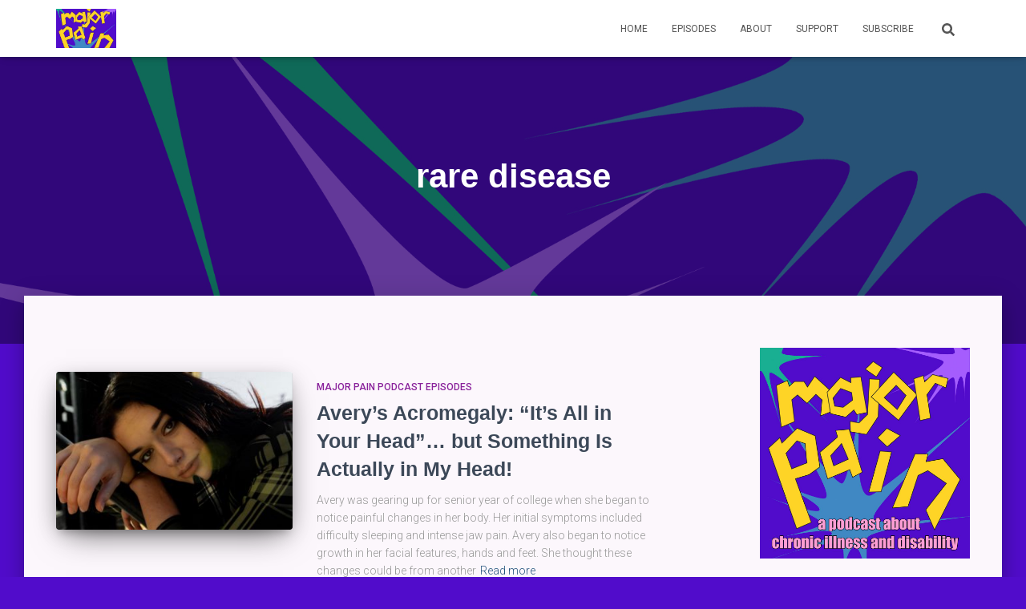

--- FILE ---
content_type: text/html; charset=UTF-8
request_url: https://majorpainpodcast.com/tag/rare-disease/
body_size: 30823
content:
<!DOCTYPE html>
<html lang="en-US">

<head>
	<meta charset='UTF-8'>
	<meta name="viewport" content="width=device-width, initial-scale=1">
	<link rel="profile" href="http://gmpg.org/xfn/11">
		<meta name='robots' content='index, follow, max-image-preview:large, max-snippet:-1, max-video-preview:-1' />

	<!-- This site is optimized with the Yoast SEO Premium plugin v25.9 (Yoast SEO v26.8) - https://yoast.com/product/yoast-seo-premium-wordpress/ -->
	<title>rare disease Archives - Major Pain</title>
	<link rel="canonical" href="https://majorpainpodcast.com/tag/rare-disease/" />
	<link rel="next" href="https://majorpainpodcast.com/tag/rare-disease/page/2/" />
	<meta property="og:locale" content="en_US" />
	<meta property="og:type" content="article" />
	<meta property="og:title" content="rare disease Archives" />
	<meta property="og:url" content="https://majorpainpodcast.com/tag/rare-disease/" />
	<meta property="og:site_name" content="Major Pain" />
	<meta property="og:image" content="https://majorpainpodcast.com/wp-content/uploads/2023/04/Major-Pain-Season-3-1-scaled.jpg" />
	<meta property="og:image:width" content="2560" />
	<meta property="og:image:height" content="2560" />
	<meta property="og:image:type" content="image/jpeg" />
	<script type="application/ld+json" class="yoast-schema-graph">{"@context":"https://schema.org","@graph":[{"@type":"CollectionPage","@id":"https://majorpainpodcast.com/tag/rare-disease/","url":"https://majorpainpodcast.com/tag/rare-disease/","name":"rare disease Archives - Major Pain","isPartOf":{"@id":"https://majorpainpodcast.com/#website"},"primaryImageOfPage":{"@id":"https://majorpainpodcast.com/tag/rare-disease/#primaryimage"},"image":{"@id":"https://majorpainpodcast.com/tag/rare-disease/#primaryimage"},"thumbnailUrl":"https://majorpainpodcast.com/wp-content/uploads/2024/06/Avery-Crop.jpg","breadcrumb":{"@id":"https://majorpainpodcast.com/tag/rare-disease/#breadcrumb"},"inLanguage":"en-US"},{"@type":"ImageObject","inLanguage":"en-US","@id":"https://majorpainpodcast.com/tag/rare-disease/#primaryimage","url":"https://majorpainpodcast.com/wp-content/uploads/2024/06/Avery-Crop.jpg","contentUrl":"https://majorpainpodcast.com/wp-content/uploads/2024/06/Avery-Crop.jpg","width":1167,"height":1167},{"@type":"BreadcrumbList","@id":"https://majorpainpodcast.com/tag/rare-disease/#breadcrumb","itemListElement":[{"@type":"ListItem","position":1,"name":"Home","item":"https://majorpainpodcast.com/"},{"@type":"ListItem","position":2,"name":"rare disease"}]},{"@type":"WebSite","@id":"https://majorpainpodcast.com/#website","url":"https://majorpainpodcast.com/","name":"Major Pain","description":"A podcast about living with chronic illness and disability","publisher":{"@id":"https://majorpainpodcast.com/#organization"},"alternateName":"Major Pain Podcast","potentialAction":[{"@type":"SearchAction","target":{"@type":"EntryPoint","urlTemplate":"https://majorpainpodcast.com/?s={search_term_string}"},"query-input":{"@type":"PropertyValueSpecification","valueRequired":true,"valueName":"search_term_string"}}],"inLanguage":"en-US"},{"@type":"Organization","@id":"https://majorpainpodcast.com/#organization","name":"Major Pain Podcast","url":"https://majorpainpodcast.com/","logo":{"@type":"ImageObject","inLanguage":"en-US","@id":"https://majorpainpodcast.com/#/schema/logo/image/","url":"https://majorpainpodcast.com/wp-content/uploads/2021/04/cropped-cropped-majorpain-3000-01-scaled-1.jpg","contentUrl":"https://majorpainpodcast.com/wp-content/uploads/2021/04/cropped-cropped-majorpain-3000-01-scaled-1.jpg","width":512,"height":342,"caption":"Major Pain Podcast"},"image":{"@id":"https://majorpainpodcast.com/#/schema/logo/image/"},"sameAs":["https://www.tiktok.com/@majorpainpodcast","https://www.youtube.com/@MajorPainPodcast","https://www.instagram.com/majorpainpodcast","https://www.patreon.com/majorpainpodcast"]}]}</script>
	<!-- / Yoast SEO Premium plugin. -->


<link rel='dns-prefetch' href='//fonts.googleapis.com' />
<style id='wp-img-auto-sizes-contain-inline-css' type='text/css'>
img:is([sizes=auto i],[sizes^="auto," i]){contain-intrinsic-size:3000px 1500px}
/*# sourceURL=wp-img-auto-sizes-contain-inline-css */
</style>
<style id='wp-emoji-styles-inline-css' type='text/css'>

	img.wp-smiley, img.emoji {
		display: inline !important;
		border: none !important;
		box-shadow: none !important;
		height: 1em !important;
		width: 1em !important;
		margin: 0 0.07em !important;
		vertical-align: -0.1em !important;
		background: none !important;
		padding: 0 !important;
	}
/*# sourceURL=wp-emoji-styles-inline-css */
</style>
<link rel='stylesheet' id='wp-block-library-css' href='https://majorpainpodcast.com/wp-includes/css/dist/block-library/style.min.css?ver=6.9' type='text/css' media='all' />
<style id='wp-block-archives-inline-css' type='text/css'>
.wp-block-archives{box-sizing:border-box}.wp-block-archives-dropdown label{display:block}
/*# sourceURL=https://majorpainpodcast.com/wp-includes/blocks/archives/style.min.css */
</style>
<style id='wp-block-image-inline-css' type='text/css'>
.wp-block-image>a,.wp-block-image>figure>a{display:inline-block}.wp-block-image img{box-sizing:border-box;height:auto;max-width:100%;vertical-align:bottom}@media not (prefers-reduced-motion){.wp-block-image img.hide{visibility:hidden}.wp-block-image img.show{animation:show-content-image .4s}}.wp-block-image[style*=border-radius] img,.wp-block-image[style*=border-radius]>a{border-radius:inherit}.wp-block-image.has-custom-border img{box-sizing:border-box}.wp-block-image.aligncenter{text-align:center}.wp-block-image.alignfull>a,.wp-block-image.alignwide>a{width:100%}.wp-block-image.alignfull img,.wp-block-image.alignwide img{height:auto;width:100%}.wp-block-image .aligncenter,.wp-block-image .alignleft,.wp-block-image .alignright,.wp-block-image.aligncenter,.wp-block-image.alignleft,.wp-block-image.alignright{display:table}.wp-block-image .aligncenter>figcaption,.wp-block-image .alignleft>figcaption,.wp-block-image .alignright>figcaption,.wp-block-image.aligncenter>figcaption,.wp-block-image.alignleft>figcaption,.wp-block-image.alignright>figcaption{caption-side:bottom;display:table-caption}.wp-block-image .alignleft{float:left;margin:.5em 1em .5em 0}.wp-block-image .alignright{float:right;margin:.5em 0 .5em 1em}.wp-block-image .aligncenter{margin-left:auto;margin-right:auto}.wp-block-image :where(figcaption){margin-bottom:1em;margin-top:.5em}.wp-block-image.is-style-circle-mask img{border-radius:9999px}@supports ((-webkit-mask-image:none) or (mask-image:none)) or (-webkit-mask-image:none){.wp-block-image.is-style-circle-mask img{border-radius:0;-webkit-mask-image:url('data:image/svg+xml;utf8,<svg viewBox="0 0 100 100" xmlns="http://www.w3.org/2000/svg"><circle cx="50" cy="50" r="50"/></svg>');mask-image:url('data:image/svg+xml;utf8,<svg viewBox="0 0 100 100" xmlns="http://www.w3.org/2000/svg"><circle cx="50" cy="50" r="50"/></svg>');mask-mode:alpha;-webkit-mask-position:center;mask-position:center;-webkit-mask-repeat:no-repeat;mask-repeat:no-repeat;-webkit-mask-size:contain;mask-size:contain}}:root :where(.wp-block-image.is-style-rounded img,.wp-block-image .is-style-rounded img){border-radius:9999px}.wp-block-image figure{margin:0}.wp-lightbox-container{display:flex;flex-direction:column;position:relative}.wp-lightbox-container img{cursor:zoom-in}.wp-lightbox-container img:hover+button{opacity:1}.wp-lightbox-container button{align-items:center;backdrop-filter:blur(16px) saturate(180%);background-color:#5a5a5a40;border:none;border-radius:4px;cursor:zoom-in;display:flex;height:20px;justify-content:center;opacity:0;padding:0;position:absolute;right:16px;text-align:center;top:16px;width:20px;z-index:100}@media not (prefers-reduced-motion){.wp-lightbox-container button{transition:opacity .2s ease}}.wp-lightbox-container button:focus-visible{outline:3px auto #5a5a5a40;outline:3px auto -webkit-focus-ring-color;outline-offset:3px}.wp-lightbox-container button:hover{cursor:pointer;opacity:1}.wp-lightbox-container button:focus{opacity:1}.wp-lightbox-container button:focus,.wp-lightbox-container button:hover,.wp-lightbox-container button:not(:hover):not(:active):not(.has-background){background-color:#5a5a5a40;border:none}.wp-lightbox-overlay{box-sizing:border-box;cursor:zoom-out;height:100vh;left:0;overflow:hidden;position:fixed;top:0;visibility:hidden;width:100%;z-index:100000}.wp-lightbox-overlay .close-button{align-items:center;cursor:pointer;display:flex;justify-content:center;min-height:40px;min-width:40px;padding:0;position:absolute;right:calc(env(safe-area-inset-right) + 16px);top:calc(env(safe-area-inset-top) + 16px);z-index:5000000}.wp-lightbox-overlay .close-button:focus,.wp-lightbox-overlay .close-button:hover,.wp-lightbox-overlay .close-button:not(:hover):not(:active):not(.has-background){background:none;border:none}.wp-lightbox-overlay .lightbox-image-container{height:var(--wp--lightbox-container-height);left:50%;overflow:hidden;position:absolute;top:50%;transform:translate(-50%,-50%);transform-origin:top left;width:var(--wp--lightbox-container-width);z-index:9999999999}.wp-lightbox-overlay .wp-block-image{align-items:center;box-sizing:border-box;display:flex;height:100%;justify-content:center;margin:0;position:relative;transform-origin:0 0;width:100%;z-index:3000000}.wp-lightbox-overlay .wp-block-image img{height:var(--wp--lightbox-image-height);min-height:var(--wp--lightbox-image-height);min-width:var(--wp--lightbox-image-width);width:var(--wp--lightbox-image-width)}.wp-lightbox-overlay .wp-block-image figcaption{display:none}.wp-lightbox-overlay button{background:none;border:none}.wp-lightbox-overlay .scrim{background-color:#fff;height:100%;opacity:.9;position:absolute;width:100%;z-index:2000000}.wp-lightbox-overlay.active{visibility:visible}@media not (prefers-reduced-motion){.wp-lightbox-overlay.active{animation:turn-on-visibility .25s both}.wp-lightbox-overlay.active img{animation:turn-on-visibility .35s both}.wp-lightbox-overlay.show-closing-animation:not(.active){animation:turn-off-visibility .35s both}.wp-lightbox-overlay.show-closing-animation:not(.active) img{animation:turn-off-visibility .25s both}.wp-lightbox-overlay.zoom.active{animation:none;opacity:1;visibility:visible}.wp-lightbox-overlay.zoom.active .lightbox-image-container{animation:lightbox-zoom-in .4s}.wp-lightbox-overlay.zoom.active .lightbox-image-container img{animation:none}.wp-lightbox-overlay.zoom.active .scrim{animation:turn-on-visibility .4s forwards}.wp-lightbox-overlay.zoom.show-closing-animation:not(.active){animation:none}.wp-lightbox-overlay.zoom.show-closing-animation:not(.active) .lightbox-image-container{animation:lightbox-zoom-out .4s}.wp-lightbox-overlay.zoom.show-closing-animation:not(.active) .lightbox-image-container img{animation:none}.wp-lightbox-overlay.zoom.show-closing-animation:not(.active) .scrim{animation:turn-off-visibility .4s forwards}}@keyframes show-content-image{0%{visibility:hidden}99%{visibility:hidden}to{visibility:visible}}@keyframes turn-on-visibility{0%{opacity:0}to{opacity:1}}@keyframes turn-off-visibility{0%{opacity:1;visibility:visible}99%{opacity:0;visibility:visible}to{opacity:0;visibility:hidden}}@keyframes lightbox-zoom-in{0%{transform:translate(calc((-100vw + var(--wp--lightbox-scrollbar-width))/2 + var(--wp--lightbox-initial-left-position)),calc(-50vh + var(--wp--lightbox-initial-top-position))) scale(var(--wp--lightbox-scale))}to{transform:translate(-50%,-50%) scale(1)}}@keyframes lightbox-zoom-out{0%{transform:translate(-50%,-50%) scale(1);visibility:visible}99%{visibility:visible}to{transform:translate(calc((-100vw + var(--wp--lightbox-scrollbar-width))/2 + var(--wp--lightbox-initial-left-position)),calc(-50vh + var(--wp--lightbox-initial-top-position))) scale(var(--wp--lightbox-scale));visibility:hidden}}
/*# sourceURL=https://majorpainpodcast.com/wp-includes/blocks/image/style.min.css */
</style>
<style id='wp-block-search-inline-css' type='text/css'>
.wp-block-search__button{margin-left:10px;word-break:normal}.wp-block-search__button.has-icon{line-height:0}.wp-block-search__button svg{height:1.25em;min-height:24px;min-width:24px;width:1.25em;fill:currentColor;vertical-align:text-bottom}:where(.wp-block-search__button){border:1px solid #ccc;padding:6px 10px}.wp-block-search__inside-wrapper{display:flex;flex:auto;flex-wrap:nowrap;max-width:100%}.wp-block-search__label{width:100%}.wp-block-search.wp-block-search__button-only .wp-block-search__button{box-sizing:border-box;display:flex;flex-shrink:0;justify-content:center;margin-left:0;max-width:100%}.wp-block-search.wp-block-search__button-only .wp-block-search__inside-wrapper{min-width:0!important;transition-property:width}.wp-block-search.wp-block-search__button-only .wp-block-search__input{flex-basis:100%;transition-duration:.3s}.wp-block-search.wp-block-search__button-only.wp-block-search__searchfield-hidden,.wp-block-search.wp-block-search__button-only.wp-block-search__searchfield-hidden .wp-block-search__inside-wrapper{overflow:hidden}.wp-block-search.wp-block-search__button-only.wp-block-search__searchfield-hidden .wp-block-search__input{border-left-width:0!important;border-right-width:0!important;flex-basis:0;flex-grow:0;margin:0;min-width:0!important;padding-left:0!important;padding-right:0!important;width:0!important}:where(.wp-block-search__input){appearance:none;border:1px solid #949494;flex-grow:1;font-family:inherit;font-size:inherit;font-style:inherit;font-weight:inherit;letter-spacing:inherit;line-height:inherit;margin-left:0;margin-right:0;min-width:3rem;padding:8px;text-decoration:unset!important;text-transform:inherit}:where(.wp-block-search__button-inside .wp-block-search__inside-wrapper){background-color:#fff;border:1px solid #949494;box-sizing:border-box;padding:4px}:where(.wp-block-search__button-inside .wp-block-search__inside-wrapper) .wp-block-search__input{border:none;border-radius:0;padding:0 4px}:where(.wp-block-search__button-inside .wp-block-search__inside-wrapper) .wp-block-search__input:focus{outline:none}:where(.wp-block-search__button-inside .wp-block-search__inside-wrapper) :where(.wp-block-search__button){padding:4px 8px}.wp-block-search.aligncenter .wp-block-search__inside-wrapper{margin:auto}.wp-block[data-align=right] .wp-block-search.wp-block-search__button-only .wp-block-search__inside-wrapper{float:right}
/*# sourceURL=https://majorpainpodcast.com/wp-includes/blocks/search/style.min.css */
</style>
<style id='wp-block-embed-inline-css' type='text/css'>
.wp-block-embed.alignleft,.wp-block-embed.alignright,.wp-block[data-align=left]>[data-type="core/embed"],.wp-block[data-align=right]>[data-type="core/embed"]{max-width:360px;width:100%}.wp-block-embed.alignleft .wp-block-embed__wrapper,.wp-block-embed.alignright .wp-block-embed__wrapper,.wp-block[data-align=left]>[data-type="core/embed"] .wp-block-embed__wrapper,.wp-block[data-align=right]>[data-type="core/embed"] .wp-block-embed__wrapper{min-width:280px}.wp-block-cover .wp-block-embed{min-height:240px;min-width:320px}.wp-block-embed{overflow-wrap:break-word}.wp-block-embed :where(figcaption){margin-bottom:1em;margin-top:.5em}.wp-block-embed iframe{max-width:100%}.wp-block-embed__wrapper{position:relative}.wp-embed-responsive .wp-has-aspect-ratio .wp-block-embed__wrapper:before{content:"";display:block;padding-top:50%}.wp-embed-responsive .wp-has-aspect-ratio iframe{bottom:0;height:100%;left:0;position:absolute;right:0;top:0;width:100%}.wp-embed-responsive .wp-embed-aspect-21-9 .wp-block-embed__wrapper:before{padding-top:42.85%}.wp-embed-responsive .wp-embed-aspect-18-9 .wp-block-embed__wrapper:before{padding-top:50%}.wp-embed-responsive .wp-embed-aspect-16-9 .wp-block-embed__wrapper:before{padding-top:56.25%}.wp-embed-responsive .wp-embed-aspect-4-3 .wp-block-embed__wrapper:before{padding-top:75%}.wp-embed-responsive .wp-embed-aspect-1-1 .wp-block-embed__wrapper:before{padding-top:100%}.wp-embed-responsive .wp-embed-aspect-9-16 .wp-block-embed__wrapper:before{padding-top:177.77%}.wp-embed-responsive .wp-embed-aspect-1-2 .wp-block-embed__wrapper:before{padding-top:200%}
/*# sourceURL=https://majorpainpodcast.com/wp-includes/blocks/embed/style.min.css */
</style>
<style id='wp-block-paragraph-inline-css' type='text/css'>
.is-small-text{font-size:.875em}.is-regular-text{font-size:1em}.is-large-text{font-size:2.25em}.is-larger-text{font-size:3em}.has-drop-cap:not(:focus):first-letter{float:left;font-size:8.4em;font-style:normal;font-weight:100;line-height:.68;margin:.05em .1em 0 0;text-transform:uppercase}body.rtl .has-drop-cap:not(:focus):first-letter{float:none;margin-left:.1em}p.has-drop-cap.has-background{overflow:hidden}:root :where(p.has-background){padding:1.25em 2.375em}:where(p.has-text-color:not(.has-link-color)) a{color:inherit}p.has-text-align-left[style*="writing-mode:vertical-lr"],p.has-text-align-right[style*="writing-mode:vertical-rl"]{rotate:180deg}
/*# sourceURL=https://majorpainpodcast.com/wp-includes/blocks/paragraph/style.min.css */
</style>
<style id='wp-block-social-links-inline-css' type='text/css'>
.wp-block-social-links{background:none;box-sizing:border-box;margin-left:0;padding-left:0;padding-right:0;text-indent:0}.wp-block-social-links .wp-social-link a,.wp-block-social-links .wp-social-link a:hover{border-bottom:0;box-shadow:none;text-decoration:none}.wp-block-social-links .wp-social-link svg{height:1em;width:1em}.wp-block-social-links .wp-social-link span:not(.screen-reader-text){font-size:.65em;margin-left:.5em;margin-right:.5em}.wp-block-social-links.has-small-icon-size{font-size:16px}.wp-block-social-links,.wp-block-social-links.has-normal-icon-size{font-size:24px}.wp-block-social-links.has-large-icon-size{font-size:36px}.wp-block-social-links.has-huge-icon-size{font-size:48px}.wp-block-social-links.aligncenter{display:flex;justify-content:center}.wp-block-social-links.alignright{justify-content:flex-end}.wp-block-social-link{border-radius:9999px;display:block}@media not (prefers-reduced-motion){.wp-block-social-link{transition:transform .1s ease}}.wp-block-social-link{height:auto}.wp-block-social-link a{align-items:center;display:flex;line-height:0}.wp-block-social-link:hover{transform:scale(1.1)}.wp-block-social-links .wp-block-social-link.wp-social-link{display:inline-block;margin:0;padding:0}.wp-block-social-links .wp-block-social-link.wp-social-link .wp-block-social-link-anchor,.wp-block-social-links .wp-block-social-link.wp-social-link .wp-block-social-link-anchor svg,.wp-block-social-links .wp-block-social-link.wp-social-link .wp-block-social-link-anchor:active,.wp-block-social-links .wp-block-social-link.wp-social-link .wp-block-social-link-anchor:hover,.wp-block-social-links .wp-block-social-link.wp-social-link .wp-block-social-link-anchor:visited{color:currentColor;fill:currentColor}:where(.wp-block-social-links:not(.is-style-logos-only)) .wp-social-link{background-color:#f0f0f0;color:#444}:where(.wp-block-social-links:not(.is-style-logos-only)) .wp-social-link-amazon{background-color:#f90;color:#fff}:where(.wp-block-social-links:not(.is-style-logos-only)) .wp-social-link-bandcamp{background-color:#1ea0c3;color:#fff}:where(.wp-block-social-links:not(.is-style-logos-only)) .wp-social-link-behance{background-color:#0757fe;color:#fff}:where(.wp-block-social-links:not(.is-style-logos-only)) .wp-social-link-bluesky{background-color:#0a7aff;color:#fff}:where(.wp-block-social-links:not(.is-style-logos-only)) .wp-social-link-codepen{background-color:#1e1f26;color:#fff}:where(.wp-block-social-links:not(.is-style-logos-only)) .wp-social-link-deviantart{background-color:#02e49b;color:#fff}:where(.wp-block-social-links:not(.is-style-logos-only)) .wp-social-link-discord{background-color:#5865f2;color:#fff}:where(.wp-block-social-links:not(.is-style-logos-only)) .wp-social-link-dribbble{background-color:#e94c89;color:#fff}:where(.wp-block-social-links:not(.is-style-logos-only)) .wp-social-link-dropbox{background-color:#4280ff;color:#fff}:where(.wp-block-social-links:not(.is-style-logos-only)) .wp-social-link-etsy{background-color:#f45800;color:#fff}:where(.wp-block-social-links:not(.is-style-logos-only)) .wp-social-link-facebook{background-color:#0866ff;color:#fff}:where(.wp-block-social-links:not(.is-style-logos-only)) .wp-social-link-fivehundredpx{background-color:#000;color:#fff}:where(.wp-block-social-links:not(.is-style-logos-only)) .wp-social-link-flickr{background-color:#0461dd;color:#fff}:where(.wp-block-social-links:not(.is-style-logos-only)) .wp-social-link-foursquare{background-color:#e65678;color:#fff}:where(.wp-block-social-links:not(.is-style-logos-only)) .wp-social-link-github{background-color:#24292d;color:#fff}:where(.wp-block-social-links:not(.is-style-logos-only)) .wp-social-link-goodreads{background-color:#eceadd;color:#382110}:where(.wp-block-social-links:not(.is-style-logos-only)) .wp-social-link-google{background-color:#ea4434;color:#fff}:where(.wp-block-social-links:not(.is-style-logos-only)) .wp-social-link-gravatar{background-color:#1d4fc4;color:#fff}:where(.wp-block-social-links:not(.is-style-logos-only)) .wp-social-link-instagram{background-color:#f00075;color:#fff}:where(.wp-block-social-links:not(.is-style-logos-only)) .wp-social-link-lastfm{background-color:#e21b24;color:#fff}:where(.wp-block-social-links:not(.is-style-logos-only)) .wp-social-link-linkedin{background-color:#0d66c2;color:#fff}:where(.wp-block-social-links:not(.is-style-logos-only)) .wp-social-link-mastodon{background-color:#3288d4;color:#fff}:where(.wp-block-social-links:not(.is-style-logos-only)) .wp-social-link-medium{background-color:#000;color:#fff}:where(.wp-block-social-links:not(.is-style-logos-only)) .wp-social-link-meetup{background-color:#f6405f;color:#fff}:where(.wp-block-social-links:not(.is-style-logos-only)) .wp-social-link-patreon{background-color:#000;color:#fff}:where(.wp-block-social-links:not(.is-style-logos-only)) .wp-social-link-pinterest{background-color:#e60122;color:#fff}:where(.wp-block-social-links:not(.is-style-logos-only)) .wp-social-link-pocket{background-color:#ef4155;color:#fff}:where(.wp-block-social-links:not(.is-style-logos-only)) .wp-social-link-reddit{background-color:#ff4500;color:#fff}:where(.wp-block-social-links:not(.is-style-logos-only)) .wp-social-link-skype{background-color:#0478d7;color:#fff}:where(.wp-block-social-links:not(.is-style-logos-only)) .wp-social-link-snapchat{background-color:#fefc00;color:#fff;stroke:#000}:where(.wp-block-social-links:not(.is-style-logos-only)) .wp-social-link-soundcloud{background-color:#ff5600;color:#fff}:where(.wp-block-social-links:not(.is-style-logos-only)) .wp-social-link-spotify{background-color:#1bd760;color:#fff}:where(.wp-block-social-links:not(.is-style-logos-only)) .wp-social-link-telegram{background-color:#2aabee;color:#fff}:where(.wp-block-social-links:not(.is-style-logos-only)) .wp-social-link-threads{background-color:#000;color:#fff}:where(.wp-block-social-links:not(.is-style-logos-only)) .wp-social-link-tiktok{background-color:#000;color:#fff}:where(.wp-block-social-links:not(.is-style-logos-only)) .wp-social-link-tumblr{background-color:#011835;color:#fff}:where(.wp-block-social-links:not(.is-style-logos-only)) .wp-social-link-twitch{background-color:#6440a4;color:#fff}:where(.wp-block-social-links:not(.is-style-logos-only)) .wp-social-link-twitter{background-color:#1da1f2;color:#fff}:where(.wp-block-social-links:not(.is-style-logos-only)) .wp-social-link-vimeo{background-color:#1eb7ea;color:#fff}:where(.wp-block-social-links:not(.is-style-logos-only)) .wp-social-link-vk{background-color:#4680c2;color:#fff}:where(.wp-block-social-links:not(.is-style-logos-only)) .wp-social-link-wordpress{background-color:#3499cd;color:#fff}:where(.wp-block-social-links:not(.is-style-logos-only)) .wp-social-link-whatsapp{background-color:#25d366;color:#fff}:where(.wp-block-social-links:not(.is-style-logos-only)) .wp-social-link-x{background-color:#000;color:#fff}:where(.wp-block-social-links:not(.is-style-logos-only)) .wp-social-link-yelp{background-color:#d32422;color:#fff}:where(.wp-block-social-links:not(.is-style-logos-only)) .wp-social-link-youtube{background-color:red;color:#fff}:where(.wp-block-social-links.is-style-logos-only) .wp-social-link{background:none}:where(.wp-block-social-links.is-style-logos-only) .wp-social-link svg{height:1.25em;width:1.25em}:where(.wp-block-social-links.is-style-logos-only) .wp-social-link-amazon{color:#f90}:where(.wp-block-social-links.is-style-logos-only) .wp-social-link-bandcamp{color:#1ea0c3}:where(.wp-block-social-links.is-style-logos-only) .wp-social-link-behance{color:#0757fe}:where(.wp-block-social-links.is-style-logos-only) .wp-social-link-bluesky{color:#0a7aff}:where(.wp-block-social-links.is-style-logos-only) .wp-social-link-codepen{color:#1e1f26}:where(.wp-block-social-links.is-style-logos-only) .wp-social-link-deviantart{color:#02e49b}:where(.wp-block-social-links.is-style-logos-only) .wp-social-link-discord{color:#5865f2}:where(.wp-block-social-links.is-style-logos-only) .wp-social-link-dribbble{color:#e94c89}:where(.wp-block-social-links.is-style-logos-only) .wp-social-link-dropbox{color:#4280ff}:where(.wp-block-social-links.is-style-logos-only) .wp-social-link-etsy{color:#f45800}:where(.wp-block-social-links.is-style-logos-only) .wp-social-link-facebook{color:#0866ff}:where(.wp-block-social-links.is-style-logos-only) .wp-social-link-fivehundredpx{color:#000}:where(.wp-block-social-links.is-style-logos-only) .wp-social-link-flickr{color:#0461dd}:where(.wp-block-social-links.is-style-logos-only) .wp-social-link-foursquare{color:#e65678}:where(.wp-block-social-links.is-style-logos-only) .wp-social-link-github{color:#24292d}:where(.wp-block-social-links.is-style-logos-only) .wp-social-link-goodreads{color:#382110}:where(.wp-block-social-links.is-style-logos-only) .wp-social-link-google{color:#ea4434}:where(.wp-block-social-links.is-style-logos-only) .wp-social-link-gravatar{color:#1d4fc4}:where(.wp-block-social-links.is-style-logos-only) .wp-social-link-instagram{color:#f00075}:where(.wp-block-social-links.is-style-logos-only) .wp-social-link-lastfm{color:#e21b24}:where(.wp-block-social-links.is-style-logos-only) .wp-social-link-linkedin{color:#0d66c2}:where(.wp-block-social-links.is-style-logos-only) .wp-social-link-mastodon{color:#3288d4}:where(.wp-block-social-links.is-style-logos-only) .wp-social-link-medium{color:#000}:where(.wp-block-social-links.is-style-logos-only) .wp-social-link-meetup{color:#f6405f}:where(.wp-block-social-links.is-style-logos-only) .wp-social-link-patreon{color:#000}:where(.wp-block-social-links.is-style-logos-only) .wp-social-link-pinterest{color:#e60122}:where(.wp-block-social-links.is-style-logos-only) .wp-social-link-pocket{color:#ef4155}:where(.wp-block-social-links.is-style-logos-only) .wp-social-link-reddit{color:#ff4500}:where(.wp-block-social-links.is-style-logos-only) .wp-social-link-skype{color:#0478d7}:where(.wp-block-social-links.is-style-logos-only) .wp-social-link-snapchat{color:#fff;stroke:#000}:where(.wp-block-social-links.is-style-logos-only) .wp-social-link-soundcloud{color:#ff5600}:where(.wp-block-social-links.is-style-logos-only) .wp-social-link-spotify{color:#1bd760}:where(.wp-block-social-links.is-style-logos-only) .wp-social-link-telegram{color:#2aabee}:where(.wp-block-social-links.is-style-logos-only) .wp-social-link-threads{color:#000}:where(.wp-block-social-links.is-style-logos-only) .wp-social-link-tiktok{color:#000}:where(.wp-block-social-links.is-style-logos-only) .wp-social-link-tumblr{color:#011835}:where(.wp-block-social-links.is-style-logos-only) .wp-social-link-twitch{color:#6440a4}:where(.wp-block-social-links.is-style-logos-only) .wp-social-link-twitter{color:#1da1f2}:where(.wp-block-social-links.is-style-logos-only) .wp-social-link-vimeo{color:#1eb7ea}:where(.wp-block-social-links.is-style-logos-only) .wp-social-link-vk{color:#4680c2}:where(.wp-block-social-links.is-style-logos-only) .wp-social-link-whatsapp{color:#25d366}:where(.wp-block-social-links.is-style-logos-only) .wp-social-link-wordpress{color:#3499cd}:where(.wp-block-social-links.is-style-logos-only) .wp-social-link-x{color:#000}:where(.wp-block-social-links.is-style-logos-only) .wp-social-link-yelp{color:#d32422}:where(.wp-block-social-links.is-style-logos-only) .wp-social-link-youtube{color:red}.wp-block-social-links.is-style-pill-shape .wp-social-link{width:auto}:root :where(.wp-block-social-links .wp-social-link a){padding:.25em}:root :where(.wp-block-social-links.is-style-logos-only .wp-social-link a){padding:0}:root :where(.wp-block-social-links.is-style-pill-shape .wp-social-link a){padding-left:.6666666667em;padding-right:.6666666667em}.wp-block-social-links:not(.has-icon-color):not(.has-icon-background-color) .wp-social-link-snapchat .wp-block-social-link-label{color:#000}
/*# sourceURL=https://majorpainpodcast.com/wp-includes/blocks/social-links/style.min.css */
</style>
<style id='global-styles-inline-css' type='text/css'>
:root{--wp--preset--aspect-ratio--square: 1;--wp--preset--aspect-ratio--4-3: 4/3;--wp--preset--aspect-ratio--3-4: 3/4;--wp--preset--aspect-ratio--3-2: 3/2;--wp--preset--aspect-ratio--2-3: 2/3;--wp--preset--aspect-ratio--16-9: 16/9;--wp--preset--aspect-ratio--9-16: 9/16;--wp--preset--color--black: #000000;--wp--preset--color--cyan-bluish-gray: #abb8c3;--wp--preset--color--white: #ffffff;--wp--preset--color--pale-pink: #f78da7;--wp--preset--color--vivid-red: #cf2e2e;--wp--preset--color--luminous-vivid-orange: #ff6900;--wp--preset--color--luminous-vivid-amber: #fcb900;--wp--preset--color--light-green-cyan: #7bdcb5;--wp--preset--color--vivid-green-cyan: #00d084;--wp--preset--color--pale-cyan-blue: #8ed1fc;--wp--preset--color--vivid-cyan-blue: #0693e3;--wp--preset--color--vivid-purple: #9b51e0;--wp--preset--color--accent: #e516b5;--wp--preset--color--background-color: #510ccb;--wp--preset--color--header-gradient: #a81d84;--wp--preset--gradient--vivid-cyan-blue-to-vivid-purple: linear-gradient(135deg,rgb(6,147,227) 0%,rgb(155,81,224) 100%);--wp--preset--gradient--light-green-cyan-to-vivid-green-cyan: linear-gradient(135deg,rgb(122,220,180) 0%,rgb(0,208,130) 100%);--wp--preset--gradient--luminous-vivid-amber-to-luminous-vivid-orange: linear-gradient(135deg,rgb(252,185,0) 0%,rgb(255,105,0) 100%);--wp--preset--gradient--luminous-vivid-orange-to-vivid-red: linear-gradient(135deg,rgb(255,105,0) 0%,rgb(207,46,46) 100%);--wp--preset--gradient--very-light-gray-to-cyan-bluish-gray: linear-gradient(135deg,rgb(238,238,238) 0%,rgb(169,184,195) 100%);--wp--preset--gradient--cool-to-warm-spectrum: linear-gradient(135deg,rgb(74,234,220) 0%,rgb(151,120,209) 20%,rgb(207,42,186) 40%,rgb(238,44,130) 60%,rgb(251,105,98) 80%,rgb(254,248,76) 100%);--wp--preset--gradient--blush-light-purple: linear-gradient(135deg,rgb(255,206,236) 0%,rgb(152,150,240) 100%);--wp--preset--gradient--blush-bordeaux: linear-gradient(135deg,rgb(254,205,165) 0%,rgb(254,45,45) 50%,rgb(107,0,62) 100%);--wp--preset--gradient--luminous-dusk: linear-gradient(135deg,rgb(255,203,112) 0%,rgb(199,81,192) 50%,rgb(65,88,208) 100%);--wp--preset--gradient--pale-ocean: linear-gradient(135deg,rgb(255,245,203) 0%,rgb(182,227,212) 50%,rgb(51,167,181) 100%);--wp--preset--gradient--electric-grass: linear-gradient(135deg,rgb(202,248,128) 0%,rgb(113,206,126) 100%);--wp--preset--gradient--midnight: linear-gradient(135deg,rgb(2,3,129) 0%,rgb(40,116,252) 100%);--wp--preset--font-size--small: 13px;--wp--preset--font-size--medium: 20px;--wp--preset--font-size--large: 36px;--wp--preset--font-size--x-large: 42px;--wp--preset--spacing--20: 0.44rem;--wp--preset--spacing--30: 0.67rem;--wp--preset--spacing--40: 1rem;--wp--preset--spacing--50: 1.5rem;--wp--preset--spacing--60: 2.25rem;--wp--preset--spacing--70: 3.38rem;--wp--preset--spacing--80: 5.06rem;--wp--preset--shadow--natural: 6px 6px 9px rgba(0, 0, 0, 0.2);--wp--preset--shadow--deep: 12px 12px 50px rgba(0, 0, 0, 0.4);--wp--preset--shadow--sharp: 6px 6px 0px rgba(0, 0, 0, 0.2);--wp--preset--shadow--outlined: 6px 6px 0px -3px rgb(255, 255, 255), 6px 6px rgb(0, 0, 0);--wp--preset--shadow--crisp: 6px 6px 0px rgb(0, 0, 0);}:root :where(.is-layout-flow) > :first-child{margin-block-start: 0;}:root :where(.is-layout-flow) > :last-child{margin-block-end: 0;}:root :where(.is-layout-flow) > *{margin-block-start: 24px;margin-block-end: 0;}:root :where(.is-layout-constrained) > :first-child{margin-block-start: 0;}:root :where(.is-layout-constrained) > :last-child{margin-block-end: 0;}:root :where(.is-layout-constrained) > *{margin-block-start: 24px;margin-block-end: 0;}:root :where(.is-layout-flex){gap: 24px;}:root :where(.is-layout-grid){gap: 24px;}body .is-layout-flex{display: flex;}.is-layout-flex{flex-wrap: wrap;align-items: center;}.is-layout-flex > :is(*, div){margin: 0;}body .is-layout-grid{display: grid;}.is-layout-grid > :is(*, div){margin: 0;}.has-black-color{color: var(--wp--preset--color--black) !important;}.has-cyan-bluish-gray-color{color: var(--wp--preset--color--cyan-bluish-gray) !important;}.has-white-color{color: var(--wp--preset--color--white) !important;}.has-pale-pink-color{color: var(--wp--preset--color--pale-pink) !important;}.has-vivid-red-color{color: var(--wp--preset--color--vivid-red) !important;}.has-luminous-vivid-orange-color{color: var(--wp--preset--color--luminous-vivid-orange) !important;}.has-luminous-vivid-amber-color{color: var(--wp--preset--color--luminous-vivid-amber) !important;}.has-light-green-cyan-color{color: var(--wp--preset--color--light-green-cyan) !important;}.has-vivid-green-cyan-color{color: var(--wp--preset--color--vivid-green-cyan) !important;}.has-pale-cyan-blue-color{color: var(--wp--preset--color--pale-cyan-blue) !important;}.has-vivid-cyan-blue-color{color: var(--wp--preset--color--vivid-cyan-blue) !important;}.has-vivid-purple-color{color: var(--wp--preset--color--vivid-purple) !important;}.has-accent-color{color: var(--wp--preset--color--accent) !important;}.has-background-color-color{color: var(--wp--preset--color--background-color) !important;}.has-header-gradient-color{color: var(--wp--preset--color--header-gradient) !important;}.has-black-background-color{background-color: var(--wp--preset--color--black) !important;}.has-cyan-bluish-gray-background-color{background-color: var(--wp--preset--color--cyan-bluish-gray) !important;}.has-white-background-color{background-color: var(--wp--preset--color--white) !important;}.has-pale-pink-background-color{background-color: var(--wp--preset--color--pale-pink) !important;}.has-vivid-red-background-color{background-color: var(--wp--preset--color--vivid-red) !important;}.has-luminous-vivid-orange-background-color{background-color: var(--wp--preset--color--luminous-vivid-orange) !important;}.has-luminous-vivid-amber-background-color{background-color: var(--wp--preset--color--luminous-vivid-amber) !important;}.has-light-green-cyan-background-color{background-color: var(--wp--preset--color--light-green-cyan) !important;}.has-vivid-green-cyan-background-color{background-color: var(--wp--preset--color--vivid-green-cyan) !important;}.has-pale-cyan-blue-background-color{background-color: var(--wp--preset--color--pale-cyan-blue) !important;}.has-vivid-cyan-blue-background-color{background-color: var(--wp--preset--color--vivid-cyan-blue) !important;}.has-vivid-purple-background-color{background-color: var(--wp--preset--color--vivid-purple) !important;}.has-accent-background-color{background-color: var(--wp--preset--color--accent) !important;}.has-background-color-background-color{background-color: var(--wp--preset--color--background-color) !important;}.has-header-gradient-background-color{background-color: var(--wp--preset--color--header-gradient) !important;}.has-black-border-color{border-color: var(--wp--preset--color--black) !important;}.has-cyan-bluish-gray-border-color{border-color: var(--wp--preset--color--cyan-bluish-gray) !important;}.has-white-border-color{border-color: var(--wp--preset--color--white) !important;}.has-pale-pink-border-color{border-color: var(--wp--preset--color--pale-pink) !important;}.has-vivid-red-border-color{border-color: var(--wp--preset--color--vivid-red) !important;}.has-luminous-vivid-orange-border-color{border-color: var(--wp--preset--color--luminous-vivid-orange) !important;}.has-luminous-vivid-amber-border-color{border-color: var(--wp--preset--color--luminous-vivid-amber) !important;}.has-light-green-cyan-border-color{border-color: var(--wp--preset--color--light-green-cyan) !important;}.has-vivid-green-cyan-border-color{border-color: var(--wp--preset--color--vivid-green-cyan) !important;}.has-pale-cyan-blue-border-color{border-color: var(--wp--preset--color--pale-cyan-blue) !important;}.has-vivid-cyan-blue-border-color{border-color: var(--wp--preset--color--vivid-cyan-blue) !important;}.has-vivid-purple-border-color{border-color: var(--wp--preset--color--vivid-purple) !important;}.has-accent-border-color{border-color: var(--wp--preset--color--accent) !important;}.has-background-color-border-color{border-color: var(--wp--preset--color--background-color) !important;}.has-header-gradient-border-color{border-color: var(--wp--preset--color--header-gradient) !important;}.has-vivid-cyan-blue-to-vivid-purple-gradient-background{background: var(--wp--preset--gradient--vivid-cyan-blue-to-vivid-purple) !important;}.has-light-green-cyan-to-vivid-green-cyan-gradient-background{background: var(--wp--preset--gradient--light-green-cyan-to-vivid-green-cyan) !important;}.has-luminous-vivid-amber-to-luminous-vivid-orange-gradient-background{background: var(--wp--preset--gradient--luminous-vivid-amber-to-luminous-vivid-orange) !important;}.has-luminous-vivid-orange-to-vivid-red-gradient-background{background: var(--wp--preset--gradient--luminous-vivid-orange-to-vivid-red) !important;}.has-very-light-gray-to-cyan-bluish-gray-gradient-background{background: var(--wp--preset--gradient--very-light-gray-to-cyan-bluish-gray) !important;}.has-cool-to-warm-spectrum-gradient-background{background: var(--wp--preset--gradient--cool-to-warm-spectrum) !important;}.has-blush-light-purple-gradient-background{background: var(--wp--preset--gradient--blush-light-purple) !important;}.has-blush-bordeaux-gradient-background{background: var(--wp--preset--gradient--blush-bordeaux) !important;}.has-luminous-dusk-gradient-background{background: var(--wp--preset--gradient--luminous-dusk) !important;}.has-pale-ocean-gradient-background{background: var(--wp--preset--gradient--pale-ocean) !important;}.has-electric-grass-gradient-background{background: var(--wp--preset--gradient--electric-grass) !important;}.has-midnight-gradient-background{background: var(--wp--preset--gradient--midnight) !important;}.has-small-font-size{font-size: var(--wp--preset--font-size--small) !important;}.has-medium-font-size{font-size: var(--wp--preset--font-size--medium) !important;}.has-large-font-size{font-size: var(--wp--preset--font-size--large) !important;}.has-x-large-font-size{font-size: var(--wp--preset--font-size--x-large) !important;}
/*# sourceURL=global-styles-inline-css */
</style>
<style id='core-block-supports-inline-css' type='text/css'>
.wp-container-core-social-links-is-layout-fc4fd283{justify-content:flex-start;}
/*# sourceURL=core-block-supports-inline-css */
</style>

<style id='classic-theme-styles-inline-css' type='text/css'>
/*! This file is auto-generated */
.wp-block-button__link{color:#fff;background-color:#32373c;border-radius:9999px;box-shadow:none;text-decoration:none;padding:calc(.667em + 2px) calc(1.333em + 2px);font-size:1.125em}.wp-block-file__button{background:#32373c;color:#fff;text-decoration:none}
/*# sourceURL=/wp-includes/css/classic-themes.min.css */
</style>
<link rel='stylesheet' id='bootstrap-css' href='https://majorpainpodcast.com/wp-content/themes/hestia/assets/bootstrap/css/bootstrap.min.css?ver=1.0.2' type='text/css' media='all' />
<link rel='stylesheet' id='hestia-font-sizes-css' href='https://majorpainpodcast.com/wp-content/themes/hestia/assets/css/font-sizes.min.css?ver=3.3.3' type='text/css' media='all' />
<link rel='stylesheet' id='hestia_style-css' href='https://majorpainpodcast.com/wp-content/themes/hestia/style.min.css?ver=3.3.3' type='text/css' media='all' />
<style id='hestia_style-inline-css' type='text/css'>
div.wpforms-container-full .wpforms-form div.wpforms-field input.wpforms-error{border:none}div.wpforms-container .wpforms-form input[type=date],div.wpforms-container .wpforms-form input[type=datetime],div.wpforms-container .wpforms-form input[type=datetime-local],div.wpforms-container .wpforms-form input[type=email],div.wpforms-container .wpforms-form input[type=month],div.wpforms-container .wpforms-form input[type=number],div.wpforms-container .wpforms-form input[type=password],div.wpforms-container .wpforms-form input[type=range],div.wpforms-container .wpforms-form input[type=search],div.wpforms-container .wpforms-form input[type=tel],div.wpforms-container .wpforms-form input[type=text],div.wpforms-container .wpforms-form input[type=time],div.wpforms-container .wpforms-form input[type=url],div.wpforms-container .wpforms-form input[type=week],div.wpforms-container .wpforms-form select,div.wpforms-container .wpforms-form textarea,.nf-form-cont input:not([type=button]),div.wpforms-container .wpforms-form .form-group.is-focused .form-control{box-shadow:none}div.wpforms-container .wpforms-form input[type=date],div.wpforms-container .wpforms-form input[type=datetime],div.wpforms-container .wpforms-form input[type=datetime-local],div.wpforms-container .wpforms-form input[type=email],div.wpforms-container .wpforms-form input[type=month],div.wpforms-container .wpforms-form input[type=number],div.wpforms-container .wpforms-form input[type=password],div.wpforms-container .wpforms-form input[type=range],div.wpforms-container .wpforms-form input[type=search],div.wpforms-container .wpforms-form input[type=tel],div.wpforms-container .wpforms-form input[type=text],div.wpforms-container .wpforms-form input[type=time],div.wpforms-container .wpforms-form input[type=url],div.wpforms-container .wpforms-form input[type=week],div.wpforms-container .wpforms-form select,div.wpforms-container .wpforms-form textarea,.nf-form-cont input:not([type=button]){background-image:linear-gradient(#9c27b0,#9c27b0),linear-gradient(#d2d2d2,#d2d2d2);float:none;border:0;border-radius:0;background-color:transparent;background-repeat:no-repeat;background-position:center bottom,center calc(100% - 1px);background-size:0 2px,100% 1px;font-weight:400;transition:background 0s ease-out}div.wpforms-container .wpforms-form .form-group.is-focused .form-control{outline:none;background-size:100% 2px,100% 1px;transition-duration:0.3s}div.wpforms-container .wpforms-form input[type=date].form-control,div.wpforms-container .wpforms-form input[type=datetime].form-control,div.wpforms-container .wpforms-form input[type=datetime-local].form-control,div.wpforms-container .wpforms-form input[type=email].form-control,div.wpforms-container .wpforms-form input[type=month].form-control,div.wpforms-container .wpforms-form input[type=number].form-control,div.wpforms-container .wpforms-form input[type=password].form-control,div.wpforms-container .wpforms-form input[type=range].form-control,div.wpforms-container .wpforms-form input[type=search].form-control,div.wpforms-container .wpforms-form input[type=tel].form-control,div.wpforms-container .wpforms-form input[type=text].form-control,div.wpforms-container .wpforms-form input[type=time].form-control,div.wpforms-container .wpforms-form input[type=url].form-control,div.wpforms-container .wpforms-form input[type=week].form-control,div.wpforms-container .wpforms-form select.form-control,div.wpforms-container .wpforms-form textarea.form-control{border:none;padding:7px 0;font-size:14px}div.wpforms-container .wpforms-form .wpforms-field-select select{border-radius:3px}div.wpforms-container .wpforms-form .wpforms-field-number input[type=number]{background-image:none;border-radius:3px}div.wpforms-container .wpforms-form button[type=submit].wpforms-submit,div.wpforms-container .wpforms-form button[type=submit].wpforms-submit:hover{color:#fff;border:none}.home div.wpforms-container-full .wpforms-form{margin-left:15px;margin-right:15px}div.wpforms-container-full .wpforms-form .wpforms-field{padding:0 0 24px 0 !important}div.wpforms-container-full .wpforms-form .wpforms-submit-container{text-align:right}div.wpforms-container-full .wpforms-form .wpforms-submit-container button{text-transform:uppercase}div.wpforms-container-full .wpforms-form textarea{border:none !important}div.wpforms-container-full .wpforms-form textarea:focus{border-width:0 !important}.home div.wpforms-container .wpforms-form textarea{background-image:linear-gradient(#9c27b0,#9c27b0),linear-gradient(#d2d2d2,#d2d2d2);background-color:transparent;background-repeat:no-repeat;background-position:center bottom,center calc(100% - 1px);background-size:0 2px,100% 1px}@media only screen and(max-width:768px){.wpforms-container-full .wpforms-form .wpforms-one-half,.wpforms-container-full .wpforms-form button{width:100% !important;margin-left:0 !important}.wpforms-container-full .wpforms-form .wpforms-submit-container{text-align:center}}div.wpforms-container .wpforms-form input:focus,div.wpforms-container .wpforms-form select:focus{border:none}
.hestia-top-bar,.hestia-top-bar .widget.widget_shopping_cart .cart_list{background-color:#363537}.hestia-top-bar .widget .label-floating input[type=search]:-webkit-autofill{-webkit-box-shadow:inset 0 0 0 9999px #363537}.hestia-top-bar,.hestia-top-bar .widget .label-floating input[type=search],.hestia-top-bar .widget.widget_search form.form-group:before,.hestia-top-bar .widget.widget_product_search form.form-group:before,.hestia-top-bar .widget.widget_shopping_cart:before{color:#fff}.hestia-top-bar .widget .label-floating input[type=search]{-webkit-text-fill-color:#fff !important}.hestia-top-bar div.widget.widget_shopping_cart:before,.hestia-top-bar .widget.widget_product_search form.form-group:before,.hestia-top-bar .widget.widget_search form.form-group:before{background-color:#fff}.hestia-top-bar a,.hestia-top-bar .top-bar-nav li a{color:#fff}.hestia-top-bar ul li a[href*="mailto:"]:before,.hestia-top-bar ul li a[href*="tel:"]:before{background-color:#fff}.hestia-top-bar a:hover,.hestia-top-bar .top-bar-nav li a:hover{color:#eee}.hestia-top-bar ul li:hover a[href*="mailto:"]:before,.hestia-top-bar ul li:hover a[href*="tel:"]:before{background-color:#eee}
footer.footer.footer-black{background:#323437}footer.footer.footer-black.footer-big{color:#fff}footer.footer.footer-black a{color:#fff}footer.footer.footer-black hr{border-color:#5e5e5e}.footer-big p,.widget,.widget code,.widget pre{color:#5e5e5e}
:root{--hestia-primary-color:#e516b5}a,.navbar .dropdown-menu li:hover>a,.navbar .dropdown-menu li:focus>a,.navbar .dropdown-menu li:active>a,.navbar .navbar-nav>li .dropdown-menu li:hover>a,body:not(.home) .navbar-default .navbar-nav>.active:not(.btn)>a,body:not(.home) .navbar-default .navbar-nav>.active:not(.btn)>a:hover,body:not(.home) .navbar-default .navbar-nav>.active:not(.btn)>a:focus,a:hover,.card-blog a.moretag:hover,.card-blog a.more-link:hover,.widget a:hover,.has-text-color.has-accent-color,p.has-text-color a{color:#e516b5}.svg-text-color{fill:#e516b5}.pagination span.current,.pagination span.current:focus,.pagination span.current:hover{border-color:#e516b5}button,button:hover,.woocommerce .track_order button[type="submit"],.woocommerce .track_order button[type="submit"]:hover,div.wpforms-container .wpforms-form button[type=submit].wpforms-submit,div.wpforms-container .wpforms-form button[type=submit].wpforms-submit:hover,input[type="button"],input[type="button"]:hover,input[type="submit"],input[type="submit"]:hover,input#searchsubmit,.pagination span.current,.pagination span.current:focus,.pagination span.current:hover,.btn.btn-primary,.btn.btn-primary:link,.btn.btn-primary:hover,.btn.btn-primary:focus,.btn.btn-primary:active,.btn.btn-primary.active,.btn.btn-primary.active:focus,.btn.btn-primary.active:hover,.btn.btn-primary:active:hover,.btn.btn-primary:active:focus,.btn.btn-primary:active:hover,.hestia-sidebar-open.btn.btn-rose,.hestia-sidebar-close.btn.btn-rose,.hestia-sidebar-open.btn.btn-rose:hover,.hestia-sidebar-close.btn.btn-rose:hover,.hestia-sidebar-open.btn.btn-rose:focus,.hestia-sidebar-close.btn.btn-rose:focus,.label.label-primary,.hestia-work .portfolio-item:nth-child(6n+1) .label,.nav-cart .nav-cart-content .widget .buttons .button,.has-accent-background-color[class*="has-background"]{background-color:#e516b5}@media(max-width:768px){.navbar-default .navbar-nav>li>a:hover,.navbar-default .navbar-nav>li>a:focus,.navbar .navbar-nav .dropdown .dropdown-menu li a:hover,.navbar .navbar-nav .dropdown .dropdown-menu li a:focus,.navbar button.navbar-toggle:hover,.navbar .navbar-nav li:hover>a i{color:#e516b5}}body:not(.woocommerce-page) button:not([class^="fl-"]):not(.hestia-scroll-to-top):not(.navbar-toggle):not(.close),body:not(.woocommerce-page) .button:not([class^="fl-"]):not(hestia-scroll-to-top):not(.navbar-toggle):not(.add_to_cart_button):not(.product_type_grouped):not(.product_type_external),div.wpforms-container .wpforms-form button[type=submit].wpforms-submit,input[type="submit"],input[type="button"],.btn.btn-primary,.widget_product_search button[type="submit"],.hestia-sidebar-open.btn.btn-rose,.hestia-sidebar-close.btn.btn-rose,.everest-forms button[type=submit].everest-forms-submit-button{-webkit-box-shadow:0 2px 2px 0 rgba(229,22,181,0.14),0 3px 1px -2px rgba(229,22,181,0.2),0 1px 5px 0 rgba(229,22,181,0.12);box-shadow:0 2px 2px 0 rgba(229,22,181,0.14),0 3px 1px -2px rgba(229,22,181,0.2),0 1px 5px 0 rgba(229,22,181,0.12)}.card .header-primary,.card .content-primary,.everest-forms button[type=submit].everest-forms-submit-button{background:#e516b5}body:not(.woocommerce-page) .button:not([class^="fl-"]):not(.hestia-scroll-to-top):not(.navbar-toggle):not(.add_to_cart_button):hover,body:not(.woocommerce-page) button:not([class^="fl-"]):not(.hestia-scroll-to-top):not(.navbar-toggle):not(.close):hover,div.wpforms-container .wpforms-form button[type=submit].wpforms-submit:hover,input[type="submit"]:hover,input[type="button"]:hover,input#searchsubmit:hover,.widget_product_search button[type="submit"]:hover,.pagination span.current,.btn.btn-primary:hover,.btn.btn-primary:focus,.btn.btn-primary:active,.btn.btn-primary.active,.btn.btn-primary:active:focus,.btn.btn-primary:active:hover,.hestia-sidebar-open.btn.btn-rose:hover,.hestia-sidebar-close.btn.btn-rose:hover,.pagination span.current:hover,.everest-forms button[type=submit].everest-forms-submit-button:hover,.everest-forms button[type=submit].everest-forms-submit-button:focus,.everest-forms button[type=submit].everest-forms-submit-button:active{-webkit-box-shadow:0 14px 26px -12px rgba(229,22,181,0.42),0 4px 23px 0 rgba(0,0,0,0.12),0 8px 10px -5px rgba(229,22,181,0.2);box-shadow:0 14px 26px -12px rgba(229,22,181,0.42),0 4px 23px 0 rgba(0,0,0,0.12),0 8px 10px -5px rgba(229,22,181,0.2);color:#fff}.form-group.is-focused .form-control{background-image:-webkit-gradient(linear,left top,left bottom,from(#e516b5),to(#e516b5)),-webkit-gradient(linear,left top,left bottom,from(#d2d2d2),to(#d2d2d2));background-image:-webkit-linear-gradient(linear,left top,left bottom,from(#e516b5),to(#e516b5)),-webkit-linear-gradient(linear,left top,left bottom,from(#d2d2d2),to(#d2d2d2));background-image:linear-gradient(linear,left top,left bottom,from(#e516b5),to(#e516b5)),linear-gradient(linear,left top,left bottom,from(#d2d2d2),to(#d2d2d2))}.navbar:not(.navbar-transparent) li:not(.btn):hover>a,.navbar li.on-section:not(.btn)>a,.navbar.full-screen-menu.navbar-transparent li:not(.btn):hover>a,.navbar.full-screen-menu .navbar-toggle:hover,.navbar:not(.navbar-transparent) .nav-cart:hover,.navbar:not(.navbar-transparent) .hestia-toggle-search:hover{color:#e516b5}.header-filter-gradient{background:linear-gradient(45deg,rgba(168,29,132,1) 0,rgb(234,57,111) 100%)}.has-text-color.has-header-gradient-color{color:#a81d84}.has-header-gradient-background-color[class*="has-background"]{background-color:#a81d84}.has-text-color.has-background-color-color{color:#510ccb}.has-background-color-background-color[class*="has-background"]{background-color:#510ccb}
.btn.btn-primary:not(.colored-button):not(.btn-left):not(.btn-right):not(.btn-just-icon):not(.menu-item),input[type="submit"]:not(.search-submit),body:not(.woocommerce-account) .woocommerce .button.woocommerce-Button,.woocommerce .product button.button,.woocommerce .product button.button.alt,.woocommerce .product #respond input#submit,.woocommerce-cart .blog-post .woocommerce .cart-collaterals .cart_totals .checkout-button,.woocommerce-checkout #payment #place_order,.woocommerce-account.woocommerce-page button.button,.woocommerce .track_order button[type="submit"],.nav-cart .nav-cart-content .widget .buttons .button,.woocommerce a.button.wc-backward,body.woocommerce .wccm-catalog-item a.button,body.woocommerce a.wccm-button.button,form.woocommerce-form-coupon button.button,div.wpforms-container .wpforms-form button[type=submit].wpforms-submit,div.woocommerce a.button.alt,div.woocommerce table.my_account_orders .button,.btn.colored-button,.btn.btn-left,.btn.btn-right,.btn:not(.colored-button):not(.btn-left):not(.btn-right):not(.btn-just-icon):not(.menu-item):not(.hestia-sidebar-open):not(.hestia-sidebar-close){padding-top:15px;padding-bottom:15px;padding-left:33px;padding-right:33px}
:root{--hestia-button-border-radius:3px}.btn.btn-primary:not(.colored-button):not(.btn-left):not(.btn-right):not(.btn-just-icon):not(.menu-item),input[type="submit"]:not(.search-submit),body:not(.woocommerce-account) .woocommerce .button.woocommerce-Button,.woocommerce .product button.button,.woocommerce .product button.button.alt,.woocommerce .product #respond input#submit,.woocommerce-cart .blog-post .woocommerce .cart-collaterals .cart_totals .checkout-button,.woocommerce-checkout #payment #place_order,.woocommerce-account.woocommerce-page button.button,.woocommerce .track_order button[type="submit"],.nav-cart .nav-cart-content .widget .buttons .button,.woocommerce a.button.wc-backward,body.woocommerce .wccm-catalog-item a.button,body.woocommerce a.wccm-button.button,form.woocommerce-form-coupon button.button,div.wpforms-container .wpforms-form button[type=submit].wpforms-submit,div.woocommerce a.button.alt,div.woocommerce table.my_account_orders .button,input[type="submit"].search-submit,.hestia-view-cart-wrapper .added_to_cart.wc-forward,.woocommerce-product-search button,.woocommerce-cart .actions .button,#secondary div[id^=woocommerce_price_filter] .button,.woocommerce div[id^=woocommerce_widget_cart].widget .buttons .button,.searchform input[type=submit],.searchform button,.search-form:not(.media-toolbar-primary) input[type=submit],.search-form:not(.media-toolbar-primary) button,.woocommerce-product-search input[type=submit],.btn.colored-button,.btn.btn-left,.btn.btn-right,.btn:not(.colored-button):not(.btn-left):not(.btn-right):not(.btn-just-icon):not(.menu-item):not(.hestia-sidebar-open):not(.hestia-sidebar-close){border-radius:3px}
h1,h2,h3,h4,h5,h6,.hestia-title,.hestia-title.title-in-content,p.meta-in-content,.info-title,.card-title,.page-header.header-small .hestia-title,.page-header.header-small .title,.widget h5,.hestia-title,.title,.footer-brand,.footer-big h4,.footer-big h5,.media .media-heading,.carousel h1.hestia-title,.carousel h2.title,.carousel span.sub-title,.hestia-about h1,.hestia-about h2,.hestia-about h3,.hestia-about h4,.hestia-about h5{font-family:Tahoma,Geneva,sans-serif}
@media(min-width:769px){.page-header.header-small .hestia-title,.page-header.header-small .title,h1.hestia-title.title-in-content,.main article.section .has-title-font-size{font-size:42px}}@media(min-width:769px){.single-post-wrap h1:not(.title-in-content),.page-content-wrap h1:not(.title-in-content),.page-template-template-fullwidth article h1:not(.title-in-content){font-size:42px}.single-post-wrap h2,.page-content-wrap h2,.page-template-template-fullwidth article h2,.main article.section .has-heading-font-size{font-size:37px}.single-post-wrap h3,.page-content-wrap h3,.page-template-template-fullwidth article h3{font-size:32px}.single-post-wrap h4,.page-content-wrap h4,.page-template-template-fullwidth article h4{font-size:27px}.single-post-wrap h5,.page-content-wrap h5,.page-template-template-fullwidth article h5{font-size:23px}.single-post-wrap h6,.page-content-wrap h6,.page-template-template-fullwidth article h6{font-size:18px}}@media(min-width:769px){.single-post-wrap,.page-content-wrap,.single-post-wrap ul,.page-content-wrap ul,.single-post-wrap ol,.page-content-wrap ol,.single-post-wrap dl,.page-content-wrap dl,.single-post-wrap table,.page-content-wrap table,.page-template-template-fullwidth article,.main article.section .has-body-font-size{font-size:18px}}@media(min-width:769px){#carousel-hestia-generic .hestia-title{font-size:67px}#carousel-hestia-generic span.sub-title{font-size:18px}#carousel-hestia-generic .btn{font-size:14px}}@media(min-width:769px){section.hestia-team p.card-description,section.hestia-pricing p.text-gray,section.hestia-testimonials p.card-description,section.hestia-blogs p.card-description,.section.related-posts p.card-description,.hestia-contact p,section.hestia-features .hestia-info p,section.hestia-shop .card-description p{font-size:16px}section.hestia-shop h6.category,section.hestia-work .label-primary,section.hestia-team h6.category,section.hestia-pricing .card-pricing h6.category,section.hestia-testimonials h6.category,section.hestia-blogs h6.category,.section.related-posts h6.category{font-size:14px}}
@media( min-width:480px){}@media( min-width:768px){}.hestia-scroll-to-top{border-radius :50%;background-color:#999}.hestia-scroll-to-top:hover{background-color:#999}.hestia-scroll-to-top:hover svg,.hestia-scroll-to-top:hover p{color:#fff}.hestia-scroll-to-top svg,.hestia-scroll-to-top p{color:#fff}
/*# sourceURL=hestia_style-inline-css */
</style>
<link rel='stylesheet' id='hestia_fonts-css' href='https://fonts.googleapis.com/css?family=Roboto%3A300%2C400%2C500%2C700%7CRoboto+Slab%3A400%2C700&#038;subset=latin%2Clatin-ext&#038;ver=3.3.3' type='text/css' media='all' />
<style id='kadence-blocks-global-variables-inline-css' type='text/css'>
:root {--global-kb-font-size-sm:clamp(0.8rem, 0.73rem + 0.217vw, 0.9rem);--global-kb-font-size-md:clamp(1.1rem, 0.995rem + 0.326vw, 1.25rem);--global-kb-font-size-lg:clamp(1.75rem, 1.576rem + 0.543vw, 2rem);--global-kb-font-size-xl:clamp(2.25rem, 1.728rem + 1.63vw, 3rem);--global-kb-font-size-xxl:clamp(2.5rem, 1.456rem + 3.26vw, 4rem);--global-kb-font-size-xxxl:clamp(2.75rem, 0.489rem + 7.065vw, 6rem);}:root {--global-palette1: #3182CE;--global-palette2: #2B6CB0;--global-palette3: #1A202C;--global-palette4: #2D3748;--global-palette5: #4A5568;--global-palette6: #718096;--global-palette7: #EDF2F7;--global-palette8: #F7FAFC;--global-palette9: #ffffff;}
/*# sourceURL=kadence-blocks-global-variables-inline-css */
</style>
<script type="text/javascript" src="https://majorpainpodcast.com/wp-content/plugins/ionos-assistant/js/cookies.js?ver=6.9" id="ionos-assistant-wp-cookies-js"></script>
<script type="text/javascript" src="https://majorpainpodcast.com/wp-includes/js/jquery/jquery.min.js?ver=3.7.1" id="jquery-core-js"></script>
<script type="text/javascript" src="https://majorpainpodcast.com/wp-includes/js/jquery/jquery-migrate.min.js?ver=3.4.1" id="jquery-migrate-js"></script>
<link rel="https://api.w.org/" href="https://majorpainpodcast.com/wp-json/" /><link rel="alternate" title="JSON" type="application/json" href="https://majorpainpodcast.com/wp-json/wp/v2/tags/417" /><link rel="EditURI" type="application/rsd+xml" title="RSD" href="https://majorpainpodcast.com/xmlrpc.php?rsd" />
<meta name="generator" content="WordPress 6.9" />
            <script type="text/javascript"><!--
                                function powerpress_pinw(pinw_url){window.open(pinw_url, 'PowerPressPlayer','toolbar=0,status=0,resizable=1,width=460,height=320');	return false;}
                //-->

                // tabnab protection
                window.addEventListener('load', function () {
                    // make all links have rel="noopener noreferrer"
                    document.querySelectorAll('a[target="_blank"]').forEach(link => {
                        link.setAttribute('rel', 'noopener noreferrer');
                    });
                });
            </script>
            
<style type="text/css" xmlns="http://www.w3.org/1999/html">

/*
PowerPress subscribe sidebar widget
*/
.widget-area .widget_powerpress_subscribe h2,
.widget-area .widget_powerpress_subscribe h3,
.widget-area .widget_powerpress_subscribe h4,
.widget_powerpress_subscribe h2,
.widget_powerpress_subscribe h3,
.widget_powerpress_subscribe h4 {
	margin-bottom: 0;
	padding-bottom: 0;
}
</style>
<style type="text/css" id="custom-background-css">
body.custom-background { background-color: #510ccb; background-image: url("https://majorpainpodcast.com/wp-content/uploads/2021/04/Background-scaled-e1617912737605.jpg"); background-position: left top; background-size: cover; background-repeat: no-repeat; background-attachment: fixed; }
</style>
	<meta name="google-site-verification" content="2wDEW-yZNmwyvDtKBZt0eB3audUGJbeslyrXkKiujmk" /><link rel="icon" href="https://majorpainpodcast.com/wp-content/uploads/2021/04/cropped-majorpain-3000-01-scaled-1-32x32.jpg" sizes="32x32" />
<link rel="icon" href="https://majorpainpodcast.com/wp-content/uploads/2021/04/cropped-majorpain-3000-01-scaled-1-192x192.jpg" sizes="192x192" />
<link rel="apple-touch-icon" href="https://majorpainpodcast.com/wp-content/uploads/2021/04/cropped-majorpain-3000-01-scaled-1-180x180.jpg" />
<meta name="msapplication-TileImage" content="https://majorpainpodcast.com/wp-content/uploads/2021/04/cropped-majorpain-3000-01-scaled-1-270x270.jpg" />
		<style type="text/css" id="wp-custom-css">
			.header-filter::before,
.hestia-ribbon.section-image:after,
.section-image.hestia-about:after,
.subscribe-line.subscribe-line-image:after,
.section-image.hestia-contact:after {
  background-color: rgba(0, 0, 0, .4) !important;
}
.hestia-blogs {
    background-color: #fcf7fc;
}		</style>
		<link rel='stylesheet' id='mediaelement-css' href='https://majorpainpodcast.com/wp-includes/js/mediaelement/mediaelementplayer-legacy.min.css?ver=4.2.17' type='text/css' media='all' />
<link rel='stylesheet' id='wp-mediaelement-css' href='https://majorpainpodcast.com/wp-includes/js/mediaelement/wp-mediaelement.min.css?ver=6.9' type='text/css' media='all' />
<link rel='stylesheet' id='powerpress_subscribe_widget_modern-css' href='https://majorpainpodcast.com/wp-content/plugins/powerpress/css/subscribe-widget.min.css?ver=11.15.11' type='text/css' media='all' />
</head>

<body class="archive tag tag-rare-disease tag-417 custom-background wp-custom-logo wp-theme-hestia header-layout-default">
		<div class="wrapper  default ">
		<header class="header ">
			<div style="display: none"></div>		<nav class="navbar navbar-default  no-slider hestia_left navbar-not-transparent navbar-fixed-top">
						<div class="container">
						<div class="navbar-header">
			<div class="title-logo-wrapper">
				<a class="navbar-brand" href="https://majorpainpodcast.com/"
						title="Major Pain">
					<img  src="https://majorpainpodcast.com/wp-content/uploads/2021/04/cropped-cropped-majorpain-3000-01-scaled-1.jpg" alt="Major Pain" width="512" height="342"></a>
			</div>
								<div class="navbar-toggle-wrapper">
						<button type="button" class="navbar-toggle" data-toggle="collapse" data-target="#main-navigation">
								<span class="icon-bar"></span><span class="icon-bar"></span><span class="icon-bar"></span>				<span class="sr-only">Toggle Navigation</span>
			</button>
					</div>
				</div>
		<div id="main-navigation" class="collapse navbar-collapse"><ul id="menu-menu" class="nav navbar-nav"><li id="menu-item-30" class="menu-item menu-item-type-post_type menu-item-object-page menu-item-home menu-item-30"><a title="Home" href="https://majorpainpodcast.com/">Home</a></li>
<li id="menu-item-58" class="menu-item menu-item-type-taxonomy menu-item-object-category menu-item-58"><a title="Episodes" href="https://majorpainpodcast.com/category/episodes/">Episodes</a></li>
<li id="menu-item-24" class="menu-item menu-item-type-post_type menu-item-object-page menu-item-24"><a title="About" href="https://majorpainpodcast.com/about/">About</a></li>
<li id="menu-item-69" class="menu-item menu-item-type-post_type menu-item-object-page menu-item-69"><a title="Support" href="https://majorpainpodcast.com/support/">Support</a></li>
<li id="menu-item-133" class="menu-item menu-item-type-post_type menu-item-object-page menu-item-133"><a title="Subscribe" href="https://majorpainpodcast.com/subscribe/">Subscribe</a></li>
<li class="hestia-search-in-menu"><div class="hestia-nav-search"><form role="search" method="get" class="search-form" action="https://majorpainpodcast.com/">
				<label>
					<span class="screen-reader-text">Search for:</span>
					<input type="search" class="search-field" placeholder="Search &hellip;" value="" name="s" />
				</label>
				<input type="submit" class="search-submit" value="Search" />
			</form></div><a class="hestia-toggle-search"><svg xmlns="http://www.w3.org/2000/svg" viewBox="0 0 512 512" width="16" height="16"><path d="M505 442.7L405.3 343c-4.5-4.5-10.6-7-17-7H372c27.6-35.3 44-79.7 44-128C416 93.1 322.9 0 208 0S0 93.1 0 208s93.1 208 208 208c48.3 0 92.7-16.4 128-44v16.3c0 6.4 2.5 12.5 7 17l99.7 99.7c9.4 9.4 24.6 9.4 33.9 0l28.3-28.3c9.4-9.4 9.4-24.6.1-34zM208 336c-70.7 0-128-57.2-128-128 0-70.7 57.2-128 128-128 70.7 0 128 57.2 128 128 0 70.7-57.2 128-128 128z"></path></svg></a></li></ul></div>			</div>
					</nav>
				</header>
<div id="primary" class="boxed-layout-header page-header header-small" data-parallax="active" ><div class="container"><div class="row"><div class="col-md-10 col-md-offset-1 text-center"><h1 class="hestia-title">rare disease</h1></div></div></div><div class="header-filter" style="background-image: url(https://majorpainpodcast.com/wp-content/uploads/2021/04/Header-Background-2.jpg);"></div></div>
<div class="main  main-raised ">
	<div class="hestia-blogs" data-layout="sidebar-right">
		<div class="container">
			<div class="row">
								<div class="col-md-8 archive-post-wrap">
					<article 
		id="post-1606" 
		class="card card-blog card-plain post-1606 post type-post status-publish format-standard has-post-thumbnail hentry category-episodes tag-acromegaly tag-adenoma tag-discussion tag-disease tag-growth-hormone tag-growth-spurt tag-health tag-help tag-illness tag-major-pain tag-pain tag-pituitary-adenoma tag-pituitary-gland tag-pituitary-tumor tag-podcast tag-rare-disease tag-undiagnosed tag-unusual-growth"><div class="row "><div class="col-ms-5 col-sm-5"><div class="card-image"><a href="https://majorpainpodcast.com/averys-acromegaly-its-all-in-your-head-but-something-is-actually-in-my-head/" title="Avery’s Acromegaly: “It’s All in Your Head”… but Something Is Actually in My Head!"><img width="360" height="240" src="https://majorpainpodcast.com/wp-content/uploads/2024/06/Avery-Crop-360x240.jpg" class="attachment-hestia-blog size-hestia-blog wp-post-image" alt="" decoding="async" fetchpriority="high" /></a></div></div><div class= "col-ms-7 col-sm-7"><span class="category text-info"><a href="https://majorpainpodcast.com/category/episodes/" title="View all posts in Major Pain Podcast Episodes"  rel="tag">Major Pain Podcast Episodes</a> </span><h2 class="card-title entry-title"><a href="https://majorpainpodcast.com/averys-acromegaly-its-all-in-your-head-but-something-is-actually-in-my-head/" title="Avery’s Acromegaly: “It’s All in Your Head”… but Something Is Actually in My Head!" rel="bookmark">Avery’s Acromegaly: “It’s All in Your Head”… but Something Is Actually in My Head!</a></h2><div class="card-description entry-summary "><p>Avery was gearing up for senior year of college when she began to notice painful changes in her body. Her initial symptoms included difficulty sleeping and intense jaw pain. Avery also began to notice growth in her facial features, hands and feet. She thought these changes could be from another<a class="moretag" href="https://majorpainpodcast.com/averys-acromegaly-its-all-in-your-head-but-something-is-actually-in-my-head/"> Read more</a></p>
<div class="powerpress_player" id="powerpress_player_1071"><audio class="wp-audio-shortcode" id="audio-1606-2" preload="none" style="width: 100%;" controls="controls"><source type="audio/mpeg" src="https://media.blubrry.com/majorpain/www.monolithsounds.com/majorpain/MajorPain411.mp3?_=2" /><a href="https://media.blubrry.com/majorpain/www.monolithsounds.com/majorpain/MajorPain411.mp3">https://media.blubrry.com/majorpain/www.monolithsounds.com/majorpain/MajorPain411.mp3</a></audio></div><p class="powerpress_links powerpress_links_mp3" style="margin-bottom: 1px !important;">Podcast: <a href="https://media.blubrry.com/majorpain/www.monolithsounds.com/majorpain/MajorPain411.mp3" class="powerpress_link_pinw" target="_blank" title="Play in new window" onclick="return powerpress_pinw('https://majorpainpodcast.com/?powerpress_pinw=1606-podcast');" rel="nofollow">Play in new window</a> | <a href="https://media.blubrry.com/majorpain/www.monolithsounds.com/majorpain/MajorPain411.mp3" class="powerpress_link_d" title="Download" rel="nofollow" download="MajorPain411.mp3">Download</a></p><p class="powerpress_links powerpress_subscribe_links">Subscribe: <a href="https://podcasts.apple.com/us/podcast/major-pain/id1562947550?mt=2&amp;ls=1" class="powerpress_link_subscribe powerpress_link_subscribe_itunes" target="_blank" title="Subscribe on Apple Podcasts" rel="nofollow">Apple Podcasts</a> | <a href="https://open.spotify.com/show/5NDoD07WJmICdfdRKq0TyN" class="powerpress_link_subscribe powerpress_link_subscribe_spotify" target="_blank" title="Subscribe on Spotify" rel="nofollow">Spotify</a> | <a href="https://music.amazon.com/podcasts/252ef410-ce6f-4fe7-a839-56eb0dbc8419/major-pain" class="powerpress_link_subscribe powerpress_link_subscribe_amazon" target="_blank" title="Subscribe on Amazon Music" rel="nofollow">Amazon Music</a> | <a href="https://majorpainpodcast.com/feed/podcast/" class="powerpress_link_subscribe powerpress_link_subscribe_rss" target="_blank" title="Subscribe via RSS" rel="nofollow">RSS</a> | <a href="https://majorpainpodcast.com/subscribe/" class="powerpress_link_subscribe powerpress_link_subscribe_more" target="_blank" title="More" rel="nofollow">More</a></p></div><div class="posted-by vcard author">By <a href="https://majorpainpodcast.com/author/a4897-sjfd/" title="Major Pain Podcast" class="url"><b class="author-name fn">Major Pain Podcast</b></a>, <a href="https://majorpainpodcast.com/averys-acromegaly-its-all-in-your-head-but-something-is-actually-in-my-head/"><time class="entry-date published" datetime="2024-06-26T04:30:40+00:00" content="2024-06-26">2 years</time><time class="updated hestia-hidden" datetime="2024-08-13T20:08:40+00:00">June 26, 2024</time> ago </a></div></div></div></article><article 
		id="post-1452" 
		class="card card-blog card-plain post-1452 post type-post status-publish format-standard has-post-thumbnail hentry category-episodes tag-abdominal-pain tag-anemia tag-collagenous-gastritis tag-crohns-disease tag-digestive-tract tag-discussion tag-disease tag-gastrointerologist tag-gastrointestinal tag-gastrointestinal-issues tag-health tag-help tag-illness tag-major-pain tag-mystery-illness tag-pain tag-podcast tag-rare-disease"><div class="row "><div class="col-ms-5 col-sm-5"><div class="card-image"><a href="https://majorpainpodcast.com/living-with-collagenous-gastritis/" title="Living with Collagenous Gastritis"><img width="360" height="240" src="https://majorpainpodcast.com/wp-content/uploads/2024/02/Ezra-Crop-360x240.jpg" class="attachment-hestia-blog size-hestia-blog wp-post-image" alt="" decoding="async" loading="lazy" /></a></div></div><div class= "col-ms-7 col-sm-7"><span class="category text-info"><a href="https://majorpainpodcast.com/category/episodes/" title="View all posts in Major Pain Podcast Episodes"  rel="tag">Major Pain Podcast Episodes</a> </span><h2 class="card-title entry-title"><a href="https://majorpainpodcast.com/living-with-collagenous-gastritis/" title="Living with Collagenous Gastritis" rel="bookmark">Living with Collagenous Gastritis</a></h2><div class="card-description entry-summary "><p>Ezra lives with collagenous gastritis (CG), one of the rarest conditions we&#8217;ve ever covered on the Major Pain podcast. Collagenous gastritis is characterized by a buildup of collagen in the digestive tract, which causes bumps or nodules to form. The most common symptoms are abdominal pain and anemia. Ezra has<a class="moretag" href="https://majorpainpodcast.com/living-with-collagenous-gastritis/"> Read more</a></p>
<div class="powerpress_player" id="powerpress_player_1073"><audio class="wp-audio-shortcode" id="audio-1452-4" preload="none" style="width: 100%;" controls="controls"><source type="audio/mpeg" src="https://media.blubrry.com/majorpain/www.monolithsounds.com/majorpain/MajorPain343.mp3?_=4" /><a href="https://media.blubrry.com/majorpain/www.monolithsounds.com/majorpain/MajorPain343.mp3">https://media.blubrry.com/majorpain/www.monolithsounds.com/majorpain/MajorPain343.mp3</a></audio></div><p class="powerpress_links powerpress_links_mp3" style="margin-bottom: 1px !important;">Podcast: <a href="https://media.blubrry.com/majorpain/www.monolithsounds.com/majorpain/MajorPain343.mp3" class="powerpress_link_pinw" target="_blank" title="Play in new window" onclick="return powerpress_pinw('https://majorpainpodcast.com/?powerpress_pinw=1452-podcast');" rel="nofollow">Play in new window</a> | <a href="https://media.blubrry.com/majorpain/www.monolithsounds.com/majorpain/MajorPain343.mp3" class="powerpress_link_d" title="Download" rel="nofollow" download="MajorPain343.mp3">Download</a></p><p class="powerpress_links powerpress_subscribe_links">Subscribe: <a href="https://podcasts.apple.com/us/podcast/major-pain/id1562947550?mt=2&amp;ls=1" class="powerpress_link_subscribe powerpress_link_subscribe_itunes" target="_blank" title="Subscribe on Apple Podcasts" rel="nofollow">Apple Podcasts</a> | <a href="https://open.spotify.com/show/5NDoD07WJmICdfdRKq0TyN" class="powerpress_link_subscribe powerpress_link_subscribe_spotify" target="_blank" title="Subscribe on Spotify" rel="nofollow">Spotify</a> | <a href="https://music.amazon.com/podcasts/252ef410-ce6f-4fe7-a839-56eb0dbc8419/major-pain" class="powerpress_link_subscribe powerpress_link_subscribe_amazon" target="_blank" title="Subscribe on Amazon Music" rel="nofollow">Amazon Music</a> | <a href="https://majorpainpodcast.com/feed/podcast/" class="powerpress_link_subscribe powerpress_link_subscribe_rss" target="_blank" title="Subscribe via RSS" rel="nofollow">RSS</a> | <a href="https://majorpainpodcast.com/subscribe/" class="powerpress_link_subscribe powerpress_link_subscribe_more" target="_blank" title="More" rel="nofollow">More</a></p></div><div class="posted-by vcard author">By <a href="https://majorpainpodcast.com/author/a4897-sjfd/" title="Major Pain Podcast" class="url"><b class="author-name fn">Major Pain Podcast</b></a>, <a href="https://majorpainpodcast.com/living-with-collagenous-gastritis/"><time class="entry-date published" datetime="2024-02-14T07:09:12+00:00" content="2024-02-14">2 years</time><time class="updated hestia-hidden" datetime="2024-02-14T07:09:13+00:00">February 14, 2024</time> ago </a></div></div></div></article><article 
		id="post-973" 
		class="card card-blog card-plain post-973 post type-post status-publish format-standard has-post-thumbnail hentry category-episodes tag-adhesion-disorder tag-brain-surgery tag-chronic tag-colitis tag-dietary-restrictions tag-discussion tag-disease tag-disorder tag-gastrointestinal tag-health tag-help tag-hypogammaglobulinemia tag-illness tag-intracranial-hypertension tag-major-pain tag-medical-gaslighting tag-mild-traumatic-brain-injury tag-mtbi tag-mystery-illness tag-pain tag-pidd tag-pmdd tag-podcast tag-premenstrual-dysphoric-disorder tag-primary-immune-deficiency tag-psoriasis tag-psoriatic-arthritis tag-psoriatic-disease tag-rare-disease tag-ulcerative tag-undiagnosed tag-undiagnosed-disease"><div class="row "><div class="col-ms-5 col-sm-5"><div class="card-image"><a href="https://majorpainpodcast.com/season-3-premiere-catching-up-with-previous-guests/" title="Season 3 Premiere! Catching Up With Previous Guests"><img width="360" height="240" src="https://majorpainpodcast.com/wp-content/uploads/2023/04/Season-3-Premiere-Crop-360x240.jpg" class="attachment-hestia-blog size-hestia-blog wp-post-image" alt="" decoding="async" loading="lazy" /></a></div></div><div class= "col-ms-7 col-sm-7"><span class="category text-info"><a href="https://majorpainpodcast.com/category/episodes/" title="View all posts in Major Pain Podcast Episodes"  rel="tag">Major Pain Podcast Episodes</a> </span><h2 class="card-title entry-title"><a href="https://majorpainpodcast.com/season-3-premiere-catching-up-with-previous-guests/" title="Season 3 Premiere! Catching Up With Previous Guests" rel="bookmark">Season 3 Premiere! Catching Up With Previous Guests</a></h2><div class="card-description entry-summary "><p>This week we kick off the third season of Major Pain by catching up with previous guests! First we&#8217;ll check in with Andrew, who originally appeared in December 2021 to discuss mild traumatic brain injury (MTBI). He has been slowly improving since then, feeling as if a new self is<a class="moretag" href="https://majorpainpodcast.com/season-3-premiere-catching-up-with-previous-guests/"> Read more</a></p>
<div class="powerpress_player" id="powerpress_player_1075"><audio class="wp-audio-shortcode" id="audio-973-6" preload="none" style="width: 100%;" controls="controls"><source type="audio/mpeg" src="https://media.blubrry.com/majorpain/www.monolithsounds.com/majorpain/MajorPain301.mp3?_=6" /><a href="https://media.blubrry.com/majorpain/www.monolithsounds.com/majorpain/MajorPain301.mp3">https://media.blubrry.com/majorpain/www.monolithsounds.com/majorpain/MajorPain301.mp3</a></audio></div><p class="powerpress_links powerpress_links_mp3" style="margin-bottom: 1px !important;">Podcast: <a href="https://media.blubrry.com/majorpain/www.monolithsounds.com/majorpain/MajorPain301.mp3" class="powerpress_link_pinw" target="_blank" title="Play in new window" onclick="return powerpress_pinw('https://majorpainpodcast.com/?powerpress_pinw=973-podcast');" rel="nofollow">Play in new window</a> | <a href="https://media.blubrry.com/majorpain/www.monolithsounds.com/majorpain/MajorPain301.mp3" class="powerpress_link_d" title="Download" rel="nofollow" download="MajorPain301.mp3">Download</a></p><p class="powerpress_links powerpress_subscribe_links">Subscribe: <a href="https://podcasts.apple.com/us/podcast/major-pain/id1562947550?mt=2&amp;ls=1" class="powerpress_link_subscribe powerpress_link_subscribe_itunes" target="_blank" title="Subscribe on Apple Podcasts" rel="nofollow">Apple Podcasts</a> | <a href="https://open.spotify.com/show/5NDoD07WJmICdfdRKq0TyN" class="powerpress_link_subscribe powerpress_link_subscribe_spotify" target="_blank" title="Subscribe on Spotify" rel="nofollow">Spotify</a> | <a href="https://music.amazon.com/podcasts/252ef410-ce6f-4fe7-a839-56eb0dbc8419/major-pain" class="powerpress_link_subscribe powerpress_link_subscribe_amazon" target="_blank" title="Subscribe on Amazon Music" rel="nofollow">Amazon Music</a> | <a href="https://majorpainpodcast.com/feed/podcast/" class="powerpress_link_subscribe powerpress_link_subscribe_rss" target="_blank" title="Subscribe via RSS" rel="nofollow">RSS</a> | <a href="https://majorpainpodcast.com/subscribe/" class="powerpress_link_subscribe powerpress_link_subscribe_more" target="_blank" title="More" rel="nofollow">More</a></p></div><div class="posted-by vcard author">By <a href="https://majorpainpodcast.com/author/a4897-sjfd/" title="Major Pain Podcast" class="url"><b class="author-name fn">Major Pain Podcast</b></a>, <a href="https://majorpainpodcast.com/season-3-premiere-catching-up-with-previous-guests/"><time class="entry-date published" datetime="2023-04-12T06:54:18+00:00" content="2023-04-12">3 years</time><time class="updated hestia-hidden" datetime="2023-04-12T16:48:58+00:00">April 12, 2023</time> ago </a></div></div></div></article><article 
		id="post-924" 
		class="card card-blog card-plain post-924 post type-post status-publish format-standard has-post-thumbnail hentry category-episodes tag-ann-curry tag-burning-sensations tag-cci tag-cervical-cranial-instability tag-chasing-the-cure-2 tag-chronic tag-chronic-illness tag-comorbidity tag-diagnosis tag-discussion tag-disease tag-disorder tag-eds tag-ehlers-danlos-syndrome tag-enzymes tag-gastrointestinal-issues tag-gratitude tag-help tag-illness tag-inflammation tag-major-pain tag-mast-cell-activation-syndrome tag-mcas tag-medical tag-medical-journey tag-mystery tag-nerve-endings tag-pain tag-pancreatic-duct tag-pancreatitis tag-paralysis tag-podcast tag-rare-disease tag-sfn tag-sjogrens-syndrome tag-skin-punch-biopsy tag-small-fiber-neuropathy tag-television-audience tag-temperature-dysregulation tag-touch-sensitivity"><div class="row "><div class="col-ms-5 col-sm-5"><div class="card-image"><a href="https://majorpainpodcast.com/pancreatitis-small-fiber-neuropathy-mcas-sjogrens-and-more-jos-health-journey-so-far/" title="Pancreatitis, Small Fiber Neuropathy, MCAS, Sjogren&#8217;s and More: Jo&#8217;s Health Journey So Far"><img width="360" height="240" src="https://majorpainpodcast.com/wp-content/uploads/2023/02/Jo-Crop-360x240.jpg" class="attachment-hestia-blog size-hestia-blog wp-post-image" alt="" decoding="async" loading="lazy" /></a></div></div><div class= "col-ms-7 col-sm-7"><span class="category text-info"><a href="https://majorpainpodcast.com/category/episodes/" title="View all posts in Major Pain Podcast Episodes"  rel="tag">Major Pain Podcast Episodes</a> </span><h2 class="card-title entry-title"><a href="https://majorpainpodcast.com/pancreatitis-small-fiber-neuropathy-mcas-sjogrens-and-more-jos-health-journey-so-far/" title="Pancreatitis, Small Fiber Neuropathy, MCAS, Sjogren&#8217;s and More: Jo&#8217;s Health Journey So Far" rel="bookmark">Pancreatitis, Small Fiber Neuropathy, MCAS, Sjogren&#8217;s and More: Jo&#8217;s Health Journey So Far</a></h2><div class="card-description entry-summary "><p>In 2017, Jo began experiencing intense pain under her rib cage that traveled to her back, as if she was being impaled. She had complained of various pains throughout her life that doctors always brushed off, so at first she had no desire to seek professional help. But after two<a class="moretag" href="https://majorpainpodcast.com/pancreatitis-small-fiber-neuropathy-mcas-sjogrens-and-more-jos-health-journey-so-far/"> Read more</a></p>
<div class="powerpress_player" id="powerpress_player_1077"><audio class="wp-audio-shortcode" id="audio-924-8" preload="none" style="width: 100%;" controls="controls"><source type="audio/mpeg" src="https://media.blubrry.com/majorpain/www.monolithsounds.com/majorpain/MajorPain244.mp3?_=8" /><a href="https://media.blubrry.com/majorpain/www.monolithsounds.com/majorpain/MajorPain244.mp3">https://media.blubrry.com/majorpain/www.monolithsounds.com/majorpain/MajorPain244.mp3</a></audio></div><p class="powerpress_links powerpress_links_mp3" style="margin-bottom: 1px !important;">Podcast: <a href="https://media.blubrry.com/majorpain/www.monolithsounds.com/majorpain/MajorPain244.mp3" class="powerpress_link_pinw" target="_blank" title="Play in new window" onclick="return powerpress_pinw('https://majorpainpodcast.com/?powerpress_pinw=924-podcast');" rel="nofollow">Play in new window</a> | <a href="https://media.blubrry.com/majorpain/www.monolithsounds.com/majorpain/MajorPain244.mp3" class="powerpress_link_d" title="Download" rel="nofollow" download="MajorPain244.mp3">Download</a></p><p class="powerpress_links powerpress_subscribe_links">Subscribe: <a href="https://podcasts.apple.com/us/podcast/major-pain/id1562947550?mt=2&amp;ls=1" class="powerpress_link_subscribe powerpress_link_subscribe_itunes" target="_blank" title="Subscribe on Apple Podcasts" rel="nofollow">Apple Podcasts</a> | <a href="https://open.spotify.com/show/5NDoD07WJmICdfdRKq0TyN" class="powerpress_link_subscribe powerpress_link_subscribe_spotify" target="_blank" title="Subscribe on Spotify" rel="nofollow">Spotify</a> | <a href="https://music.amazon.com/podcasts/252ef410-ce6f-4fe7-a839-56eb0dbc8419/major-pain" class="powerpress_link_subscribe powerpress_link_subscribe_amazon" target="_blank" title="Subscribe on Amazon Music" rel="nofollow">Amazon Music</a> | <a href="https://majorpainpodcast.com/feed/podcast/" class="powerpress_link_subscribe powerpress_link_subscribe_rss" target="_blank" title="Subscribe via RSS" rel="nofollow">RSS</a> | <a href="https://majorpainpodcast.com/subscribe/" class="powerpress_link_subscribe powerpress_link_subscribe_more" target="_blank" title="More" rel="nofollow">More</a></p></div><div class="posted-by vcard author">By <a href="https://majorpainpodcast.com/author/a4897-sjfd/" title="Major Pain Podcast" class="url"><b class="author-name fn">Major Pain Podcast</b></a>, <a href="https://majorpainpodcast.com/pancreatitis-small-fiber-neuropathy-mcas-sjogrens-and-more-jos-health-journey-so-far/"><time class="entry-date published" datetime="2023-03-01T07:20:05+00:00" content="2023-03-01">3 years</time><time class="updated hestia-hidden" datetime="2023-12-05T19:59:12+00:00">March 1, 2023</time> ago </a></div></div></div></article><article 
		id="post-902" 
		class="card card-blog card-plain post-902 post type-post status-publish format-standard has-post-thumbnail hentry category-episodes tag-advocate tag-armpits tag-boils tag-bumps tag-buttocks tag-chronic-illness tag-chronic-pain tag-common-misconceptions tag-cysts tag-dermatology tag-diagnosis tag-diet tag-discipline tag-discussion tag-disease tag-drinking tag-exercise tag-fatigue tag-flares tag-groin tag-health tag-help tag-hidradenitis-suppurativa tag-hs tag-legions tag-lifestyle-changes tag-major-pain tag-nodules tag-pain tag-painful tag-podcast tag-rare-disease tag-skin tag-smoking tag-social-media"><div class="row "><div class="col-ms-5 col-sm-5"><div class="card-image"><a href="https://majorpainpodcast.com/living-with-hidradenitis-suppurativa/" title="Living with Hidradenitis Suppurativa"><img width="360" height="240" src="https://majorpainpodcast.com/wp-content/uploads/2023/02/Joey-Crop-360x240.jpg" class="attachment-hestia-blog size-hestia-blog wp-post-image" alt="" decoding="async" loading="lazy" /></a></div></div><div class= "col-ms-7 col-sm-7"><span class="category text-info"><a href="https://majorpainpodcast.com/category/episodes/" title="View all posts in Major Pain Podcast Episodes"  rel="tag">Major Pain Podcast Episodes</a> </span><h2 class="card-title entry-title"><a href="https://majorpainpodcast.com/living-with-hidradenitis-suppurativa/" title="Living with Hidradenitis Suppurativa" rel="bookmark">Living with Hidradenitis Suppurativa</a></h2><div class="card-description entry-summary "><p>Joey Torre lives with hidradenitis suppurativa (HS), a painful, chronic skin condition that affects up to 2% of the population. The disease causes the formation of bumps, lesions, or boils in sweat gland areas, such as the armpits and groin. Joey also experiences extreme fatigue, which can sometimes accompany HS,<a class="moretag" href="https://majorpainpodcast.com/living-with-hidradenitis-suppurativa/"> Read more</a></p>
<div class="powerpress_player" id="powerpress_player_1079"><audio class="wp-audio-shortcode" id="audio-902-10" preload="none" style="width: 100%;" controls="controls"><source type="audio/mpeg" src="https://media.blubrry.com/majorpain/www.monolithsounds.com/majorpain/MajorPain241.mp3?_=10" /><a href="https://media.blubrry.com/majorpain/www.monolithsounds.com/majorpain/MajorPain241.mp3">https://media.blubrry.com/majorpain/www.monolithsounds.com/majorpain/MajorPain241.mp3</a></audio></div><p class="powerpress_links powerpress_links_mp3" style="margin-bottom: 1px !important;">Podcast: <a href="https://media.blubrry.com/majorpain/www.monolithsounds.com/majorpain/MajorPain241.mp3" class="powerpress_link_pinw" target="_blank" title="Play in new window" onclick="return powerpress_pinw('https://majorpainpodcast.com/?powerpress_pinw=902-podcast');" rel="nofollow">Play in new window</a> | <a href="https://media.blubrry.com/majorpain/www.monolithsounds.com/majorpain/MajorPain241.mp3" class="powerpress_link_d" title="Download" rel="nofollow" download="MajorPain241.mp3">Download</a></p><p class="powerpress_links powerpress_subscribe_links">Subscribe: <a href="https://podcasts.apple.com/us/podcast/major-pain/id1562947550?mt=2&amp;ls=1" class="powerpress_link_subscribe powerpress_link_subscribe_itunes" target="_blank" title="Subscribe on Apple Podcasts" rel="nofollow">Apple Podcasts</a> | <a href="https://open.spotify.com/show/5NDoD07WJmICdfdRKq0TyN" class="powerpress_link_subscribe powerpress_link_subscribe_spotify" target="_blank" title="Subscribe on Spotify" rel="nofollow">Spotify</a> | <a href="https://music.amazon.com/podcasts/252ef410-ce6f-4fe7-a839-56eb0dbc8419/major-pain" class="powerpress_link_subscribe powerpress_link_subscribe_amazon" target="_blank" title="Subscribe on Amazon Music" rel="nofollow">Amazon Music</a> | <a href="https://majorpainpodcast.com/feed/podcast/" class="powerpress_link_subscribe powerpress_link_subscribe_rss" target="_blank" title="Subscribe via RSS" rel="nofollow">RSS</a> | <a href="https://majorpainpodcast.com/subscribe/" class="powerpress_link_subscribe powerpress_link_subscribe_more" target="_blank" title="More" rel="nofollow">More</a></p></div><div class="posted-by vcard author">By <a href="https://majorpainpodcast.com/author/a4897-sjfd/" title="Major Pain Podcast" class="url"><b class="author-name fn">Major Pain Podcast</b></a>, <a href="https://majorpainpodcast.com/living-with-hidradenitis-suppurativa/"><time class="entry-date published" datetime="2023-02-08T04:31:23+00:00" content="2023-02-08">3 years</time><time class="updated hestia-hidden" datetime="2023-04-24T05:12:59+00:00">February 8, 2023</time> ago </a></div></div></div></article><article 
		id="post-896" 
		class="card card-blog card-plain post-896 post type-post status-publish format-standard has-post-thumbnail hentry category-episodes tag-abnormality tag-angioma tag-bleeding tag-brain tag-brain-stem tag-brainstem tag-cavernous-malformation tag-ccm tag-chronic-illness tag-degenerative-neurological-disease tag-discussion tag-doctor tag-educational-advocacy tag-fourth-ventricle tag-headache tag-health tag-help tag-hod tag-hoda tag-hypertrophic-olivary-degeneration tag-hypertrophic-olivary-degeneration-association tag-inferior-olivary-nuclei tag-major-pain tag-mayo-clinic tag-medulla-oblongata tag-migraines tag-mri tag-ms tag-multiple-sclerosis tag-neurodegenerative tag-neurology tag-neurosurgeon tag-nonprofit tag-olivary-nucleus tag-pain tag-patient-outreach tag-physical-therapy tag-podcast tag-rare-disease tag-recovery tag-second-opinion tag-spinal-fluid tag-surgery tag-vision"><div class="row "><div class="col-ms-5 col-sm-5"><div class="card-image"><a href="https://majorpainpodcast.com/after-cavernous-malformation-surgery-on-her-brain-christina-developed-hypertrophic-olivary-degeneration/" title="After Cavernous Malformation Surgery on Her Brain, Christina Developed Hypertrophic Olivary Degeneration"><img width="360" height="240" src="https://majorpainpodcast.com/wp-content/uploads/2023/02/HODA-crop-360x240.jpg" class="attachment-hestia-blog size-hestia-blog wp-post-image" alt="" decoding="async" loading="lazy" /></a></div></div><div class= "col-ms-7 col-sm-7"><span class="category text-info"><a href="https://majorpainpodcast.com/category/episodes/" title="View all posts in Major Pain Podcast Episodes"  rel="tag">Major Pain Podcast Episodes</a> </span><h2 class="card-title entry-title"><a href="https://majorpainpodcast.com/after-cavernous-malformation-surgery-on-her-brain-christina-developed-hypertrophic-olivary-degeneration/" title="After Cavernous Malformation Surgery on Her Brain, Christina Developed Hypertrophic Olivary Degeneration" rel="bookmark">After Cavernous Malformation Surgery on Her Brain, Christina Developed Hypertrophic Olivary Degeneration</a></h2><div class="card-description entry-summary "><p>When Christina turned 40 she suddenly started having migraines every day. She was going to work as an accountant dealing with spreadsheets and math, while splitting headaches turned each day into relentless agony. After a month of this pain she finally went to see her doctor, who ordered an MRI.<a class="moretag" href="https://majorpainpodcast.com/after-cavernous-malformation-surgery-on-her-brain-christina-developed-hypertrophic-olivary-degeneration/"> Read more</a></p>
<div class="powerpress_player" id="powerpress_player_1081"><audio class="wp-audio-shortcode" id="audio-896-12" preload="none" style="width: 100%;" controls="controls"><source type="audio/mpeg" src="https://media.blubrry.com/majorpain/www.monolithsounds.com/majorpain/MajorPain240.mp3?_=12" /><a href="https://media.blubrry.com/majorpain/www.monolithsounds.com/majorpain/MajorPain240.mp3">https://media.blubrry.com/majorpain/www.monolithsounds.com/majorpain/MajorPain240.mp3</a></audio></div><p class="powerpress_links powerpress_links_mp3" style="margin-bottom: 1px !important;">Podcast: <a href="https://media.blubrry.com/majorpain/www.monolithsounds.com/majorpain/MajorPain240.mp3" class="powerpress_link_pinw" target="_blank" title="Play in new window" onclick="return powerpress_pinw('https://majorpainpodcast.com/?powerpress_pinw=896-podcast');" rel="nofollow">Play in new window</a> | <a href="https://media.blubrry.com/majorpain/www.monolithsounds.com/majorpain/MajorPain240.mp3" class="powerpress_link_d" title="Download" rel="nofollow" download="MajorPain240.mp3">Download</a></p><p class="powerpress_links powerpress_subscribe_links">Subscribe: <a href="https://podcasts.apple.com/us/podcast/major-pain/id1562947550?mt=2&amp;ls=1" class="powerpress_link_subscribe powerpress_link_subscribe_itunes" target="_blank" title="Subscribe on Apple Podcasts" rel="nofollow">Apple Podcasts</a> | <a href="https://open.spotify.com/show/5NDoD07WJmICdfdRKq0TyN" class="powerpress_link_subscribe powerpress_link_subscribe_spotify" target="_blank" title="Subscribe on Spotify" rel="nofollow">Spotify</a> | <a href="https://music.amazon.com/podcasts/252ef410-ce6f-4fe7-a839-56eb0dbc8419/major-pain" class="powerpress_link_subscribe powerpress_link_subscribe_amazon" target="_blank" title="Subscribe on Amazon Music" rel="nofollow">Amazon Music</a> | <a href="https://majorpainpodcast.com/feed/podcast/" class="powerpress_link_subscribe powerpress_link_subscribe_rss" target="_blank" title="Subscribe via RSS" rel="nofollow">RSS</a> | <a href="https://majorpainpodcast.com/subscribe/" class="powerpress_link_subscribe powerpress_link_subscribe_more" target="_blank" title="More" rel="nofollow">More</a></p></div><div class="posted-by vcard author">By <a href="https://majorpainpodcast.com/author/a4897-sjfd/" title="Major Pain Podcast" class="url"><b class="author-name fn">Major Pain Podcast</b></a>, <a href="https://majorpainpodcast.com/after-cavernous-malformation-surgery-on-her-brain-christina-developed-hypertrophic-olivary-degeneration/"><time class="entry-date published" datetime="2023-02-01T06:18:12+00:00" content="2023-02-01">3 years</time><time class="updated hestia-hidden" datetime="2023-04-24T05:20:23+00:00">February 1, 2023</time> ago </a></div></div></div></article><article 
		id="post-699" 
		class="card card-blog card-plain post-699 post type-post status-publish format-standard has-post-thumbnail hentry category-episodes tag-chronic tag-diagnosis tag-discussion tag-disease tag-disorder tag-excessive-sweating tag-health tag-help tag-hyperhidrosis tag-illness tag-iontophoresis tag-major-pain tag-podcast tag-rare-disease tag-tips tag-tricks"><div class="row "><div class="col-ms-5 col-sm-5"><div class="card-image"><a href="https://majorpainpodcast.com/living-with-hyperhidrosis-the-excessive-sweating-disease/" title="Living with Hyperhidrosis, the Excessive Sweating Disease"><img width="360" height="240" src="https://majorpainpodcast.com/wp-content/uploads/2022/09/Kristen-Crop-1-360x240.jpg" class="attachment-hestia-blog size-hestia-blog wp-post-image" alt="" decoding="async" loading="lazy" /></a></div></div><div class= "col-ms-7 col-sm-7"><span class="category text-info"><a href="https://majorpainpodcast.com/category/episodes/" title="View all posts in Major Pain Podcast Episodes"  rel="tag">Major Pain Podcast Episodes</a> </span><h2 class="card-title entry-title"><a href="https://majorpainpodcast.com/living-with-hyperhidrosis-the-excessive-sweating-disease/" title="Living with Hyperhidrosis, the Excessive Sweating Disease" rel="bookmark">Living with Hyperhidrosis, the Excessive Sweating Disease</a></h2><div class="card-description entry-summary "><p>Kristen lives with a rarely talked about disease called hyperhidrosis, which causes excessive sweating from the moment she wakes up to the moment she goes to bed. This includes the usual spots people sweat such as under arms or the low back, but also places you wouldn&#8217;t expect such as<a class="moretag" href="https://majorpainpodcast.com/living-with-hyperhidrosis-the-excessive-sweating-disease/"> Read more</a></p>
<div class="powerpress_player" id="powerpress_player_1083"><audio class="wp-audio-shortcode" id="audio-699-14" preload="none" style="width: 100%;" controls="controls"><source type="audio/mpeg" src="https://media.blubrry.com/majorpain/www.monolithsounds.com/majorpain/MajorPain221.mp3?_=14" /><a href="https://media.blubrry.com/majorpain/www.monolithsounds.com/majorpain/MajorPain221.mp3">https://media.blubrry.com/majorpain/www.monolithsounds.com/majorpain/MajorPain221.mp3</a></audio></div><p class="powerpress_links powerpress_links_mp3" style="margin-bottom: 1px !important;">Podcast: <a href="https://media.blubrry.com/majorpain/www.monolithsounds.com/majorpain/MajorPain221.mp3" class="powerpress_link_pinw" target="_blank" title="Play in new window" onclick="return powerpress_pinw('https://majorpainpodcast.com/?powerpress_pinw=699-podcast');" rel="nofollow">Play in new window</a> | <a href="https://media.blubrry.com/majorpain/www.monolithsounds.com/majorpain/MajorPain221.mp3" class="powerpress_link_d" title="Download" rel="nofollow" download="MajorPain221.mp3">Download</a></p><p class="powerpress_links powerpress_subscribe_links">Subscribe: <a href="https://podcasts.apple.com/us/podcast/major-pain/id1562947550?mt=2&amp;ls=1" class="powerpress_link_subscribe powerpress_link_subscribe_itunes" target="_blank" title="Subscribe on Apple Podcasts" rel="nofollow">Apple Podcasts</a> | <a href="https://open.spotify.com/show/5NDoD07WJmICdfdRKq0TyN" class="powerpress_link_subscribe powerpress_link_subscribe_spotify" target="_blank" title="Subscribe on Spotify" rel="nofollow">Spotify</a> | <a href="https://music.amazon.com/podcasts/252ef410-ce6f-4fe7-a839-56eb0dbc8419/major-pain" class="powerpress_link_subscribe powerpress_link_subscribe_amazon" target="_blank" title="Subscribe on Amazon Music" rel="nofollow">Amazon Music</a> | <a href="https://majorpainpodcast.com/feed/podcast/" class="powerpress_link_subscribe powerpress_link_subscribe_rss" target="_blank" title="Subscribe via RSS" rel="nofollow">RSS</a> | <a href="https://majorpainpodcast.com/subscribe/" class="powerpress_link_subscribe powerpress_link_subscribe_more" target="_blank" title="More" rel="nofollow">More</a></p></div><div class="posted-by vcard author">By <a href="https://majorpainpodcast.com/author/a4897-sjfd/" title="Major Pain Podcast" class="url"><b class="author-name fn">Major Pain Podcast</b></a>, <a href="https://majorpainpodcast.com/living-with-hyperhidrosis-the-excessive-sweating-disease/"><time class="entry-date published" datetime="2022-09-07T05:09:34+00:00" content="2022-09-07">3 years</time><time class="updated hestia-hidden" datetime="2022-09-07T05:09:35+00:00">September 7, 2022</time> ago </a></div></div></div></article><article 
		id="post-654" 
		class="card card-blog card-plain post-654 post type-post status-publish format-standard has-post-thumbnail hentry category-episodes tag-armour-thyroid tag-chronic tag-chronic-illness tag-diagnosis tag-discussion tag-disease tag-disorder tag-endometriosis tag-excision-surgery tag-hashimotos-2 tag-health tag-help tag-hormone tag-illness tag-levothyroxine tag-major-pain tag-pain tag-podcast tag-rare-disease tag-thyroid tag-thyroiditis tag-tsh tag-undiagnosed"><div class="row "><div class="col-ms-5 col-sm-5"><div class="card-image"><a href="https://majorpainpodcast.com/stacys-chronic-illness-duo-hashimotos-thyroiditis-and-endometriosis/" title="Stacy&#8217;s Chronic Illness Duo: Hashimoto&#8217;s Thyroiditis and Endometriosis"><img width="360" height="240" src="https://majorpainpodcast.com/wp-content/uploads/2022/07/Stacy-Crop-360x240.jpg" class="attachment-hestia-blog size-hestia-blog wp-post-image" alt="" decoding="async" loading="lazy" /></a></div></div><div class= "col-ms-7 col-sm-7"><span class="category text-info"><a href="https://majorpainpodcast.com/category/episodes/" title="View all posts in Major Pain Podcast Episodes"  rel="tag">Major Pain Podcast Episodes</a> </span><h2 class="card-title entry-title"><a href="https://majorpainpodcast.com/stacys-chronic-illness-duo-hashimotos-thyroiditis-and-endometriosis/" title="Stacy&#8217;s Chronic Illness Duo: Hashimoto&#8217;s Thyroiditis and Endometriosis" rel="bookmark">Stacy&#8217;s Chronic Illness Duo: Hashimoto&#8217;s Thyroiditis and Endometriosis</a></h2><div class="card-description entry-summary "><p>Stacy has been diagnosed with two chronic illnesses, but getting those diagnoses was an uphill battle. In 2019 she started experiencing extreme exhaustion, brain fog and weight fluctuations, but repeated visits to multiple doctors revealed nothing. In her tenacity to uncover the truth she started researching potential tests to request,<a class="moretag" href="https://majorpainpodcast.com/stacys-chronic-illness-duo-hashimotos-thyroiditis-and-endometriosis/"> Read more</a></p>
<div class="powerpress_player" id="powerpress_player_1085"><audio class="wp-audio-shortcode" id="audio-654-16" preload="none" style="width: 100%;" controls="controls"><source type="audio/mpeg" src="https://media.blubrry.com/majorpain/www.monolithsounds.com/majorpain/MajorPain213.mp3?_=16" /><a href="https://media.blubrry.com/majorpain/www.monolithsounds.com/majorpain/MajorPain213.mp3">https://media.blubrry.com/majorpain/www.monolithsounds.com/majorpain/MajorPain213.mp3</a></audio></div><p class="powerpress_links powerpress_links_mp3" style="margin-bottom: 1px !important;">Podcast: <a href="https://media.blubrry.com/majorpain/www.monolithsounds.com/majorpain/MajorPain213.mp3" class="powerpress_link_pinw" target="_blank" title="Play in new window" onclick="return powerpress_pinw('https://majorpainpodcast.com/?powerpress_pinw=654-podcast');" rel="nofollow">Play in new window</a> | <a href="https://media.blubrry.com/majorpain/www.monolithsounds.com/majorpain/MajorPain213.mp3" class="powerpress_link_d" title="Download" rel="nofollow" download="MajorPain213.mp3">Download</a></p><p class="powerpress_links powerpress_subscribe_links">Subscribe: <a href="https://podcasts.apple.com/us/podcast/major-pain/id1562947550?mt=2&amp;ls=1" class="powerpress_link_subscribe powerpress_link_subscribe_itunes" target="_blank" title="Subscribe on Apple Podcasts" rel="nofollow">Apple Podcasts</a> | <a href="https://open.spotify.com/show/5NDoD07WJmICdfdRKq0TyN" class="powerpress_link_subscribe powerpress_link_subscribe_spotify" target="_blank" title="Subscribe on Spotify" rel="nofollow">Spotify</a> | <a href="https://music.amazon.com/podcasts/252ef410-ce6f-4fe7-a839-56eb0dbc8419/major-pain" class="powerpress_link_subscribe powerpress_link_subscribe_amazon" target="_blank" title="Subscribe on Amazon Music" rel="nofollow">Amazon Music</a> | <a href="https://majorpainpodcast.com/feed/podcast/" class="powerpress_link_subscribe powerpress_link_subscribe_rss" target="_blank" title="Subscribe via RSS" rel="nofollow">RSS</a> | <a href="https://majorpainpodcast.com/subscribe/" class="powerpress_link_subscribe powerpress_link_subscribe_more" target="_blank" title="More" rel="nofollow">More</a></p></div><div class="posted-by vcard author">By <a href="https://majorpainpodcast.com/author/a4897-sjfd/" title="Major Pain Podcast" class="url"><b class="author-name fn">Major Pain Podcast</b></a>, <a href="https://majorpainpodcast.com/stacys-chronic-illness-duo-hashimotos-thyroiditis-and-endometriosis/"><time class="entry-date published" datetime="2022-07-13T06:45:00+00:00" content="2022-07-13">4 years</time><time class="updated hestia-hidden" datetime="2023-12-05T19:59:48+00:00">July 13, 2022</time> ago </a></div></div></div></article><article 
		id="post-640" 
		class="card card-blog card-plain post-640 post type-post status-publish format-standard has-post-thumbnail hentry category-episodes tag-chronic tag-diagnosis tag-discussion tag-disease tag-disorder tag-dizziness tag-dumping-syndrome tag-ehlers-danlos tag-feeding-tube tag-gastrointestinal tag-gi tag-health tag-heds tag-help tag-hypermobility tag-illness tag-major-pain tag-nausea tag-pain tag-podcast tag-rapid-gastric-emptying tag-rare-disease tag-syndrome tag-undiagnosed"><div class="row "><div class="col-ms-5 col-sm-5"><div class="card-image"><a href="https://majorpainpodcast.com/living-with-pots-heds-rapid-gastric-emptying-and-more/" title="Living with POTS, HEDS, Rapid Gastric Emptying and More"><img width="360" height="240" src="https://majorpainpodcast.com/wp-content/uploads/2022/06/Katherine-Crop-360x240.jpg" class="attachment-hestia-blog size-hestia-blog wp-post-image" alt="" decoding="async" loading="lazy" /></a></div></div><div class= "col-ms-7 col-sm-7"><span class="category text-info"><a href="https://majorpainpodcast.com/category/episodes/" title="View all posts in Major Pain Podcast Episodes"  rel="tag">Major Pain Podcast Episodes</a> </span><h2 class="card-title entry-title"><a href="https://majorpainpodcast.com/living-with-pots-heds-rapid-gastric-emptying-and-more/" title="Living with POTS, HEDS, Rapid Gastric Emptying and More" rel="bookmark">Living with POTS, HEDS, Rapid Gastric Emptying and More</a></h2><div class="card-description entry-summary "><p>Katherine has been chronically ill her whole life, but didn&#8217;t realize it until the situation became debilitating in college. She was always a flexible kid, able to twist, contort and bend in all sorts of unusual ways. In high school she started experiencing chest pain and heart palpitations, but was<a class="moretag" href="https://majorpainpodcast.com/living-with-pots-heds-rapid-gastric-emptying-and-more/"> Read more</a></p>
<div class="powerpress_player" id="powerpress_player_1087"><audio class="wp-audio-shortcode" id="audio-640-18" preload="none" style="width: 100%;" controls="controls"><source type="audio/mpeg" src="https://media.blubrry.com/majorpain/www.monolithsounds.com/majorpain/MajorPain211.mp3?_=18" /><a href="https://media.blubrry.com/majorpain/www.monolithsounds.com/majorpain/MajorPain211.mp3">https://media.blubrry.com/majorpain/www.monolithsounds.com/majorpain/MajorPain211.mp3</a></audio></div><p class="powerpress_links powerpress_links_mp3" style="margin-bottom: 1px !important;">Podcast: <a href="https://media.blubrry.com/majorpain/www.monolithsounds.com/majorpain/MajorPain211.mp3" class="powerpress_link_pinw" target="_blank" title="Play in new window" onclick="return powerpress_pinw('https://majorpainpodcast.com/?powerpress_pinw=640-podcast');" rel="nofollow">Play in new window</a> | <a href="https://media.blubrry.com/majorpain/www.monolithsounds.com/majorpain/MajorPain211.mp3" class="powerpress_link_d" title="Download" rel="nofollow" download="MajorPain211.mp3">Download</a></p><p class="powerpress_links powerpress_subscribe_links">Subscribe: <a href="https://podcasts.apple.com/us/podcast/major-pain/id1562947550?mt=2&amp;ls=1" class="powerpress_link_subscribe powerpress_link_subscribe_itunes" target="_blank" title="Subscribe on Apple Podcasts" rel="nofollow">Apple Podcasts</a> | <a href="https://open.spotify.com/show/5NDoD07WJmICdfdRKq0TyN" class="powerpress_link_subscribe powerpress_link_subscribe_spotify" target="_blank" title="Subscribe on Spotify" rel="nofollow">Spotify</a> | <a href="https://music.amazon.com/podcasts/252ef410-ce6f-4fe7-a839-56eb0dbc8419/major-pain" class="powerpress_link_subscribe powerpress_link_subscribe_amazon" target="_blank" title="Subscribe on Amazon Music" rel="nofollow">Amazon Music</a> | <a href="https://majorpainpodcast.com/feed/podcast/" class="powerpress_link_subscribe powerpress_link_subscribe_rss" target="_blank" title="Subscribe via RSS" rel="nofollow">RSS</a> | <a href="https://majorpainpodcast.com/subscribe/" class="powerpress_link_subscribe powerpress_link_subscribe_more" target="_blank" title="More" rel="nofollow">More</a></p></div><div class="posted-by vcard author">By <a href="https://majorpainpodcast.com/author/a4897-sjfd/" title="Major Pain Podcast" class="url"><b class="author-name fn">Major Pain Podcast</b></a>, <a href="https://majorpainpodcast.com/living-with-pots-heds-rapid-gastric-emptying-and-more/"><time class="entry-date published" datetime="2022-06-22T04:11:52+00:00" content="2022-06-22">4 years</time><time class="updated hestia-hidden" datetime="2022-06-22T04:11:54+00:00">June 22, 2022</time> ago </a></div></div></div></article><article 
		id="post-605" 
		class="card card-blog card-plain post-605 post type-post status-publish format-standard has-post-thumbnail hentry category-episodes tag-adrenergic tag-ceds tag-chronic tag-chronic-pain tag-classic tag-diagnosis tag-discussion tag-disease tag-disorder tag-eds tag-ehlers-danlos tag-genetic tag-health tag-help tag-hypermobility tag-illness tag-major-pain tag-mystery-illness tag-pain tag-podcast tag-postural-orthostatic-tachycardia-syndrome tag-pots tag-rare-disease tag-type-1 tag-undiagnosed"><div class="row "><div class="col-ms-5 col-sm-5"><div class="card-image"><a href="https://majorpainpodcast.com/finally-diagnosed-her-genetic-condition-hid-in-plain-sight-for-decades/" title="Finally Diagnosed: Her Genetic Condition Hid in Plain Sight for Decades"><img width="360" height="240" src="https://majorpainpodcast.com/wp-content/uploads/2022/05/Ashley-Crop-360x240.jpg" class="attachment-hestia-blog size-hestia-blog wp-post-image" alt="" decoding="async" loading="lazy" /></a></div></div><div class= "col-ms-7 col-sm-7"><span class="category text-info"><a href="https://majorpainpodcast.com/category/episodes/" title="View all posts in Major Pain Podcast Episodes"  rel="tag">Major Pain Podcast Episodes</a> </span><h2 class="card-title entry-title"><a href="https://majorpainpodcast.com/finally-diagnosed-her-genetic-condition-hid-in-plain-sight-for-decades/" title="Finally Diagnosed: Her Genetic Condition Hid in Plain Sight for Decades" rel="bookmark">Finally Diagnosed: Her Genetic Condition Hid in Plain Sight for Decades</a></h2><div class="card-description entry-summary "><p>When Ashley scheduled an interview for the Major Pain podcast to discuss her chronic illness, she was prepared to talk about living with an undiagnosed disease. But to her shock, just weeks before recording her interview, a rheumatologist officially confirmed a diagnosis. Ashley found herself looking back on her life<a class="moretag" href="https://majorpainpodcast.com/finally-diagnosed-her-genetic-condition-hid-in-plain-sight-for-decades/"> Read more</a></p>
<div class="powerpress_player" id="powerpress_player_1089"><audio class="wp-audio-shortcode" id="audio-605-20" preload="none" style="width: 100%;" controls="controls"><source type="audio/mpeg" src="https://media.blubrry.com/majorpain/www.monolithsounds.com/majorpain/MajorPain207.mp3?_=20" /><a href="https://media.blubrry.com/majorpain/www.monolithsounds.com/majorpain/MajorPain207.mp3">https://media.blubrry.com/majorpain/www.monolithsounds.com/majorpain/MajorPain207.mp3</a></audio></div><p class="powerpress_links powerpress_links_mp3" style="margin-bottom: 1px !important;">Podcast: <a href="https://media.blubrry.com/majorpain/www.monolithsounds.com/majorpain/MajorPain207.mp3" class="powerpress_link_pinw" target="_blank" title="Play in new window" onclick="return powerpress_pinw('https://majorpainpodcast.com/?powerpress_pinw=605-podcast');" rel="nofollow">Play in new window</a> | <a href="https://media.blubrry.com/majorpain/www.monolithsounds.com/majorpain/MajorPain207.mp3" class="powerpress_link_d" title="Download" rel="nofollow" download="MajorPain207.mp3">Download</a></p><p class="powerpress_links powerpress_subscribe_links">Subscribe: <a href="https://podcasts.apple.com/us/podcast/major-pain/id1562947550?mt=2&amp;ls=1" class="powerpress_link_subscribe powerpress_link_subscribe_itunes" target="_blank" title="Subscribe on Apple Podcasts" rel="nofollow">Apple Podcasts</a> | <a href="https://open.spotify.com/show/5NDoD07WJmICdfdRKq0TyN" class="powerpress_link_subscribe powerpress_link_subscribe_spotify" target="_blank" title="Subscribe on Spotify" rel="nofollow">Spotify</a> | <a href="https://music.amazon.com/podcasts/252ef410-ce6f-4fe7-a839-56eb0dbc8419/major-pain" class="powerpress_link_subscribe powerpress_link_subscribe_amazon" target="_blank" title="Subscribe on Amazon Music" rel="nofollow">Amazon Music</a> | <a href="https://majorpainpodcast.com/feed/podcast/" class="powerpress_link_subscribe powerpress_link_subscribe_rss" target="_blank" title="Subscribe via RSS" rel="nofollow">RSS</a> | <a href="https://majorpainpodcast.com/subscribe/" class="powerpress_link_subscribe powerpress_link_subscribe_more" target="_blank" title="More" rel="nofollow">More</a></p></div><div class="posted-by vcard author">By <a href="https://majorpainpodcast.com/author/a4897-sjfd/" title="Major Pain Podcast" class="url"><b class="author-name fn">Major Pain Podcast</b></a>, <a href="https://majorpainpodcast.com/finally-diagnosed-her-genetic-condition-hid-in-plain-sight-for-decades/"><time class="entry-date published" datetime="2022-05-25T06:56:59+00:00" content="2022-05-25">4 years</time><time class="updated hestia-hidden" datetime="2022-05-25T06:57:00+00:00">May 25, 2022</time> ago </a></div></div></div></article>
	<nav class="navigation pagination" aria-label="Posts pagination">
		<h2 class="screen-reader-text">Posts pagination</h2>
		<div class="nav-links"><span aria-current="page" class="page-numbers current">1</span>
<a class="page-numbers" href="https://majorpainpodcast.com/tag/rare-disease/page/2/">2</a>
<a class="next page-numbers" href="https://majorpainpodcast.com/tag/rare-disease/page/2/">Next</a></div>
	</nav>				</div>
					<div class="col-md-3 blog-sidebar-wrapper col-md-offset-1">
		<aside id="secondary" class="blog-sidebar" role="complementary">
						<div id="block-29" class="widget widget_block widget_media_image">
<figure class="wp-block-image size-large"><a href="https://majorpainpodcast.com/"><img loading="lazy" decoding="async" width="1024" height="1024" src="https://majorpainpodcast.com/wp-content/uploads/2023/04/Major-Pain-Season-3-1-1024x1024.jpg" alt="" class="wp-image-997" srcset="https://majorpainpodcast.com/wp-content/uploads/2023/04/Major-Pain-Season-3-1-1024x1024.jpg 1024w, https://majorpainpodcast.com/wp-content/uploads/2023/04/Major-Pain-Season-3-1-300x300.jpg 300w, https://majorpainpodcast.com/wp-content/uploads/2023/04/Major-Pain-Season-3-1-150x150.jpg 150w, https://majorpainpodcast.com/wp-content/uploads/2023/04/Major-Pain-Season-3-1-768x768.jpg 768w, https://majorpainpodcast.com/wp-content/uploads/2023/04/Major-Pain-Season-3-1-1536x1536.jpg 1536w, https://majorpainpodcast.com/wp-content/uploads/2023/04/Major-Pain-Season-3-1-2048x2048.jpg 2048w" sizes="auto, (max-width: 1024px) 100vw, 1024px" /></a></figure>
</div><div id="block-27" class="widget widget_block widget_search"><form role="search" method="get" action="https://majorpainpodcast.com/" class="wp-block-search__button-inside wp-block-search__icon-button wp-block-search"    ><label class="wp-block-search__label" for="wp-block-search__input-1" ><strong>Search for an episode</strong></label><div class="wp-block-search__inside-wrapper"  style="width: 100%"><input class="wp-block-search__input" id="wp-block-search__input-1" placeholder="Ehlers-Danlos Syndrome" value="" type="search" name="s" required /><button aria-label="Search" class="wp-block-search__button has-text-color has-black-color has-background has-blush-light-purple-gradient-background has-icon wp-element-button" type="submit" ><svg class="search-icon" viewBox="0 0 24 24" width="24" height="24">
					<path d="M13 5c-3.3 0-6 2.7-6 6 0 1.4.5 2.7 1.3 3.7l-3.8 3.8 1.1 1.1 3.8-3.8c1 .8 2.3 1.3 3.7 1.3 3.3 0 6-2.7 6-6S16.3 5 13 5zm0 10.5c-2.5 0-4.5-2-4.5-4.5s2-4.5 4.5-4.5 4.5 2 4.5 4.5-2 4.5-4.5 4.5z"></path>
				</svg></button></div></form></div><div id="block-17" class="widget widget_block">
<ul class="wp-block-social-links is-content-justification-left is-layout-flex wp-container-core-social-links-is-layout-fc4fd283 wp-block-social-links-is-layout-flex"><li class="wp-social-link wp-social-link-tiktok  wp-block-social-link"><a href="https://www.tiktok.com/@majorpainpodcast?" class="wp-block-social-link-anchor"><svg width="24" height="24" viewBox="0 0 32 32" version="1.1" xmlns="http://www.w3.org/2000/svg" aria-hidden="true" focusable="false"><path d="M16.708 0.027c1.745-0.027 3.48-0.011 5.213-0.027 0.105 2.041 0.839 4.12 2.333 5.563 1.491 1.479 3.6 2.156 5.652 2.385v5.369c-1.923-0.063-3.855-0.463-5.6-1.291-0.76-0.344-1.468-0.787-2.161-1.24-0.009 3.896 0.016 7.787-0.025 11.667-0.104 1.864-0.719 3.719-1.803 5.255-1.744 2.557-4.771 4.224-7.88 4.276-1.907 0.109-3.812-0.411-5.437-1.369-2.693-1.588-4.588-4.495-4.864-7.615-0.032-0.667-0.043-1.333-0.016-1.984 0.24-2.537 1.495-4.964 3.443-6.615 2.208-1.923 5.301-2.839 8.197-2.297 0.027 1.975-0.052 3.948-0.052 5.923-1.323-0.428-2.869-0.308-4.025 0.495-0.844 0.547-1.485 1.385-1.819 2.333-0.276 0.676-0.197 1.427-0.181 2.145 0.317 2.188 2.421 4.027 4.667 3.828 1.489-0.016 2.916-0.88 3.692-2.145 0.251-0.443 0.532-0.896 0.547-1.417 0.131-2.385 0.079-4.76 0.095-7.145 0.011-5.375-0.016-10.735 0.025-16.093z" /></svg><span class="wp-block-social-link-label screen-reader-text">A link to the Major Pain TikTok</span></a></li>

<li class="wp-social-link wp-social-link-instagram  wp-block-social-link"><a href="https://www.instagram.com/majorpainpodcast/" class="wp-block-social-link-anchor"><svg width="24" height="24" viewBox="0 0 24 24" version="1.1" xmlns="http://www.w3.org/2000/svg" aria-hidden="true" focusable="false"><path d="M12,4.622c2.403,0,2.688,0.009,3.637,0.052c0.877,0.04,1.354,0.187,1.671,0.31c0.42,0.163,0.72,0.358,1.035,0.673 c0.315,0.315,0.51,0.615,0.673,1.035c0.123,0.317,0.27,0.794,0.31,1.671c0.043,0.949,0.052,1.234,0.052,3.637 s-0.009,2.688-0.052,3.637c-0.04,0.877-0.187,1.354-0.31,1.671c-0.163,0.42-0.358,0.72-0.673,1.035 c-0.315,0.315-0.615,0.51-1.035,0.673c-0.317,0.123-0.794,0.27-1.671,0.31c-0.949,0.043-1.233,0.052-3.637,0.052 s-2.688-0.009-3.637-0.052c-0.877-0.04-1.354-0.187-1.671-0.31c-0.42-0.163-0.72-0.358-1.035-0.673 c-0.315-0.315-0.51-0.615-0.673-1.035c-0.123-0.317-0.27-0.794-0.31-1.671C4.631,14.688,4.622,14.403,4.622,12 s0.009-2.688,0.052-3.637c0.04-0.877,0.187-1.354,0.31-1.671c0.163-0.42,0.358-0.72,0.673-1.035 c0.315-0.315,0.615-0.51,1.035-0.673c0.317-0.123,0.794-0.27,1.671-0.31C9.312,4.631,9.597,4.622,12,4.622 M12,3 C9.556,3,9.249,3.01,8.289,3.054C7.331,3.098,6.677,3.25,6.105,3.472C5.513,3.702,5.011,4.01,4.511,4.511 c-0.5,0.5-0.808,1.002-1.038,1.594C3.25,6.677,3.098,7.331,3.054,8.289C3.01,9.249,3,9.556,3,12c0,2.444,0.01,2.751,0.054,3.711 c0.044,0.958,0.196,1.612,0.418,2.185c0.23,0.592,0.538,1.094,1.038,1.594c0.5,0.5,1.002,0.808,1.594,1.038 c0.572,0.222,1.227,0.375,2.185,0.418C9.249,20.99,9.556,21,12,21s2.751-0.01,3.711-0.054c0.958-0.044,1.612-0.196,2.185-0.418 c0.592-0.23,1.094-0.538,1.594-1.038c0.5-0.5,0.808-1.002,1.038-1.594c0.222-0.572,0.375-1.227,0.418-2.185 C20.99,14.751,21,14.444,21,12s-0.01-2.751-0.054-3.711c-0.044-0.958-0.196-1.612-0.418-2.185c-0.23-0.592-0.538-1.094-1.038-1.594 c-0.5-0.5-1.002-0.808-1.594-1.038c-0.572-0.222-1.227-0.375-2.185-0.418C14.751,3.01,14.444,3,12,3L12,3z M12,7.378 c-2.552,0-4.622,2.069-4.622,4.622S9.448,16.622,12,16.622s4.622-2.069,4.622-4.622S14.552,7.378,12,7.378z M12,15 c-1.657,0-3-1.343-3-3s1.343-3,3-3s3,1.343,3,3S13.657,15,12,15z M16.804,6.116c-0.596,0-1.08,0.484-1.08,1.08 s0.484,1.08,1.08,1.08c0.596,0,1.08-0.484,1.08-1.08S17.401,6.116,16.804,6.116z"></path></svg><span class="wp-block-social-link-label screen-reader-text">A link to the Major Pain Instagram</span></a></li>

<li class="wp-social-link wp-social-link-youtube  wp-block-social-link"><a href="https://www.youtube.com/@MajorPainPodcast" class="wp-block-social-link-anchor"><svg width="24" height="24" viewBox="0 0 24 24" version="1.1" xmlns="http://www.w3.org/2000/svg" aria-hidden="true" focusable="false"><path d="M21.8,8.001c0,0-0.195-1.378-0.795-1.985c-0.76-0.797-1.613-0.801-2.004-0.847c-2.799-0.202-6.997-0.202-6.997-0.202 h-0.009c0,0-4.198,0-6.997,0.202C4.608,5.216,3.756,5.22,2.995,6.016C2.395,6.623,2.2,8.001,2.2,8.001S2,9.62,2,11.238v1.517 c0,1.618,0.2,3.237,0.2,3.237s0.195,1.378,0.795,1.985c0.761,0.797,1.76,0.771,2.205,0.855c1.6,0.153,6.8,0.201,6.8,0.201 s4.203-0.006,7.001-0.209c0.391-0.047,1.243-0.051,2.004-0.847c0.6-0.607,0.795-1.985,0.795-1.985s0.2-1.618,0.2-3.237v-1.517 C22,9.62,21.8,8.001,21.8,8.001z M9.935,14.594l-0.001-5.62l5.404,2.82L9.935,14.594z"></path></svg><span class="wp-block-social-link-label screen-reader-text">A link to the Major Pain YouTube Channel</span></a></li></ul>
</div><div id="powerpress_subscribe-3" class="widget widget_powerpress_subscribe"><h5>Subscribe to Podcast</h5><div class="pp-ssb-widget pp-ssb-widget-modern pp-ssb-widget-include"><a href="https://podcasts.apple.com/us/podcast/major-pain/id1562947550?mt=2&#038;ls=1" class="pp-ssb-btn-sq vertical pp-ssb-itunes" target="_blank" title="Subscribe on Apple Podcasts"><span class="pp-ssb-ic"></span><span class="pp-ssb-text">Apple Podcasts</span></a><a href="https://open.spotify.com/show/5NDoD07WJmICdfdRKq0TyN" class="pp-ssb-btn-sq vertical pp-ssb-spotify" target="_blank" title="Subscribe on Spotify"><span class="pp-ssb-ic"></span><span class="pp-ssb-text">Spotify</span></a><a href="https://music.amazon.com/podcasts/252ef410-ce6f-4fe7-a839-56eb0dbc8419/major-pain" class="pp-ssb-btn-sq vertical pp-ssb-amazon" target="_blank" title="Subscribe on Amazon Music"><span class="pp-ssb-ic"></span><span class="pp-ssb-text">Amazon Music</span></a><a href="https://subscribeonandroid.com/majorpainpodcast.com/feed/podcast/" class="pp-ssb-btn-sq  vertical pp-ssb-android" target="_blank" title="Subscribe on Android"><span class="pp-ssb-ic"></span><span class="pp-ssb-text">Android</span></a><a href="https://iheart.com/podcast/81230485/" class="pp-ssb-btn-sq vertical pp-ssb-iheartradio" target="_blank" title="Subscribe on iHeartRadio"><span class="pp-ssb-ic"></span><span class="pp-ssb-text">iHeartRadio</span></a><a href="https://subscribebyemail.com/majorpainpodcast.com/feed/podcast/" class="pp-ssb-btn-sq  vertical  pp-ssb-email" target="_blank" title="Subscribe by Email"><span class="pp-ssb-ic"></span><span class="pp-ssb-text">by Email</span></a><a href="https://majorpainpodcast.com/feed/podcast/" class="pp-ssb-btn-sq vertical pp-ssb-rss" target="_blank" title="Subscribe via RSS"><span class="pp-ssb-ic"></span><span class="pp-ssb-text">RSS</span></a><a href="https://majorpainpodcast.com/subscribe/" class="pp-ssb-btn-sq vertical pp-ssb-more" target="_blank" title="More Subscribe Options"><span class="pp-ssb-ic"></span><span class="pp-ssb-text">More Subscribe Options</span></a></div></div><div id="block-19" class="widget widget_block widget_archive"><div class="wp-block-archives-dropdown wp-block-archives has-small-font-size"><label for="wp-block-archives-2" class="wp-block-archives__label">Archives</label>
		<select id="wp-block-archives-2" name="archive-dropdown">
		<option value="">Select Month</option>	<option value='https://majorpainpodcast.com/2026/01/'> January 2026 </option>
	<option value='https://majorpainpodcast.com/2025/12/'> December 2025 </option>
	<option value='https://majorpainpodcast.com/2025/11/'> November 2025 </option>
	<option value='https://majorpainpodcast.com/2025/10/'> October 2025 </option>
	<option value='https://majorpainpodcast.com/2025/09/'> September 2025 </option>
	<option value='https://majorpainpodcast.com/2025/08/'> August 2025 </option>
	<option value='https://majorpainpodcast.com/2025/07/'> July 2025 </option>
	<option value='https://majorpainpodcast.com/2025/06/'> June 2025 </option>
	<option value='https://majorpainpodcast.com/2025/05/'> May 2025 </option>
	<option value='https://majorpainpodcast.com/2025/04/'> April 2025 </option>
	<option value='https://majorpainpodcast.com/2025/03/'> March 2025 </option>
	<option value='https://majorpainpodcast.com/2025/02/'> February 2025 </option>
	<option value='https://majorpainpodcast.com/2025/01/'> January 2025 </option>
	<option value='https://majorpainpodcast.com/2024/12/'> December 2024 </option>
	<option value='https://majorpainpodcast.com/2024/11/'> November 2024 </option>
	<option value='https://majorpainpodcast.com/2024/10/'> October 2024 </option>
	<option value='https://majorpainpodcast.com/2024/09/'> September 2024 </option>
	<option value='https://majorpainpodcast.com/2024/08/'> August 2024 </option>
	<option value='https://majorpainpodcast.com/2024/07/'> July 2024 </option>
	<option value='https://majorpainpodcast.com/2024/06/'> June 2024 </option>
	<option value='https://majorpainpodcast.com/2024/05/'> May 2024 </option>
	<option value='https://majorpainpodcast.com/2024/04/'> April 2024 </option>
	<option value='https://majorpainpodcast.com/2024/03/'> March 2024 </option>
	<option value='https://majorpainpodcast.com/2024/02/'> February 2024 </option>
	<option value='https://majorpainpodcast.com/2024/01/'> January 2024 </option>
	<option value='https://majorpainpodcast.com/2023/12/'> December 2023 </option>
	<option value='https://majorpainpodcast.com/2023/11/'> November 2023 </option>
	<option value='https://majorpainpodcast.com/2023/10/'> October 2023 </option>
	<option value='https://majorpainpodcast.com/2023/09/'> September 2023 </option>
	<option value='https://majorpainpodcast.com/2023/08/'> August 2023 </option>
	<option value='https://majorpainpodcast.com/2023/07/'> July 2023 </option>
	<option value='https://majorpainpodcast.com/2023/06/'> June 2023 </option>
	<option value='https://majorpainpodcast.com/2023/05/'> May 2023 </option>
	<option value='https://majorpainpodcast.com/2023/04/'> April 2023 </option>
	<option value='https://majorpainpodcast.com/2023/03/'> March 2023 </option>
	<option value='https://majorpainpodcast.com/2023/02/'> February 2023 </option>
	<option value='https://majorpainpodcast.com/2023/01/'> January 2023 </option>
	<option value='https://majorpainpodcast.com/2022/12/'> December 2022 </option>
	<option value='https://majorpainpodcast.com/2022/11/'> November 2022 </option>
	<option value='https://majorpainpodcast.com/2022/10/'> October 2022 </option>
	<option value='https://majorpainpodcast.com/2022/09/'> September 2022 </option>
	<option value='https://majorpainpodcast.com/2022/08/'> August 2022 </option>
	<option value='https://majorpainpodcast.com/2022/07/'> July 2022 </option>
	<option value='https://majorpainpodcast.com/2022/06/'> June 2022 </option>
	<option value='https://majorpainpodcast.com/2022/05/'> May 2022 </option>
	<option value='https://majorpainpodcast.com/2022/04/'> April 2022 </option>
	<option value='https://majorpainpodcast.com/2022/03/'> March 2022 </option>
	<option value='https://majorpainpodcast.com/2022/02/'> February 2022 </option>
	<option value='https://majorpainpodcast.com/2022/01/'> January 2022 </option>
	<option value='https://majorpainpodcast.com/2021/12/'> December 2021 </option>
	<option value='https://majorpainpodcast.com/2021/11/'> November 2021 </option>
	<option value='https://majorpainpodcast.com/2021/10/'> October 2021 </option>
	<option value='https://majorpainpodcast.com/2021/09/'> September 2021 </option>
	<option value='https://majorpainpodcast.com/2021/08/'> August 2021 </option>
	<option value='https://majorpainpodcast.com/2021/07/'> July 2021 </option>
	<option value='https://majorpainpodcast.com/2021/06/'> June 2021 </option>
	<option value='https://majorpainpodcast.com/2021/05/'> May 2021 </option>
	<option value='https://majorpainpodcast.com/2021/04/'> April 2021 </option>
</select><script type="text/javascript">
/* <![CDATA[ */
( ( [ dropdownId, homeUrl ] ) => {
		const dropdown = document.getElementById( dropdownId );
		function onSelectChange() {
			setTimeout( () => {
				if ( 'escape' === dropdown.dataset.lastkey ) {
					return;
				}
				if ( dropdown.value ) {
					location.href = dropdown.value;
				}
			}, 250 );
		}
		function onKeyUp( event ) {
			if ( 'Escape' === event.key ) {
				dropdown.dataset.lastkey = 'escape';
			} else {
				delete dropdown.dataset.lastkey;
			}
		}
		function onClick() {
			delete dropdown.dataset.lastkey;
		}
		dropdown.addEventListener( 'keyup', onKeyUp );
		dropdown.addEventListener( 'click', onClick );
		dropdown.addEventListener( 'change', onSelectChange );
	} )( ["wp-block-archives-2","https://majorpainpodcast.com"] );
//# sourceURL=block_core_archives_build_dropdown_script
/* ]]> */
</script>
</div></div>					</aside><!-- .sidebar .widget-area -->
	</div>
				</div>
		</div>
	</div>
</div>
					<footer class="footer footer-black footer-big">
						<div class="container">
								
		<div class="content">
			<div class="row">
				<div class="col-md-4"><div id="block-37" class="widget widget_block widget_media_image"><div class="wp-block-image">
<figure class="aligncenter size-full"><a href="https://majorpainpodcast.com/category/episodes/"><img loading="lazy" decoding="async" width="636" height="113" src="https://majorpainpodcast.com/wp-content/uploads/2023/11/Browse-Episodes.jpg" alt="Browse Episodes" class="wp-image-1337" srcset="https://majorpainpodcast.com/wp-content/uploads/2023/11/Browse-Episodes.jpg 636w, https://majorpainpodcast.com/wp-content/uploads/2023/11/Browse-Episodes-300x53.jpg 300w" sizes="auto, (max-width: 636px) 100vw, 636px" /></a></figure>
</div></div><div id="block-38" class="widget widget_block widget_media_image"><div class="wp-block-image">
<figure class="aligncenter size-full"><a href="https://www.tiktok.com/@majorpainpodcast" target="_blank" rel=" noreferrer noopener"><img loading="lazy" decoding="async" width="636" height="111" src="https://majorpainpodcast.com/wp-content/uploads/2023/11/TikTok-1.jpg" alt="" class="wp-image-1341" srcset="https://majorpainpodcast.com/wp-content/uploads/2023/11/TikTok-1.jpg 636w, https://majorpainpodcast.com/wp-content/uploads/2023/11/TikTok-1-300x52.jpg 300w" sizes="auto, (max-width: 636px) 100vw, 636px" /></a></figure>
</div></div><div id="block-39" class="widget widget_block widget_media_image"><div class="wp-block-image">
<figure class="aligncenter size-full"><a href="https://www.instagram.com/majorpainpodcast/" target="_blank" rel=" noreferrer noopener"><img loading="lazy" decoding="async" width="636" height="111" src="https://majorpainpodcast.com/wp-content/uploads/2023/11/Insta-1.jpg" alt="" class="wp-image-1342" srcset="https://majorpainpodcast.com/wp-content/uploads/2023/11/Insta-1.jpg 636w, https://majorpainpodcast.com/wp-content/uploads/2023/11/Insta-1-300x52.jpg 300w" sizes="auto, (max-width: 636px) 100vw, 636px" /></a></figure>
</div></div><div id="block-40" class="widget widget_block widget_media_image"><div class="wp-block-image">
<figure class="aligncenter size-full"><a href="https://www.youtube.com/@MajorPainPodcast" target="_blank" rel=" noreferrer noopener"><img loading="lazy" decoding="async" width="636" height="111" src="https://majorpainpodcast.com/wp-content/uploads/2023/11/YouTube-1.jpg" alt="" class="wp-image-1343" srcset="https://majorpainpodcast.com/wp-content/uploads/2023/11/YouTube-1.jpg 636w, https://majorpainpodcast.com/wp-content/uploads/2023/11/YouTube-1-300x52.jpg 300w" sizes="auto, (max-width: 636px) 100vw, 636px" /></a></figure>
</div></div></div><div class="col-md-4"><div id="block-34" class="widget widget_block widget_media_image"><div class="wp-block-image">
<figure class="aligncenter size-full is-resized"><a href="https://stimpunks.org/" target="_blank" rel=" noreferrer noopener"><img loading="lazy" decoding="async" width="1020" height="1025" src="https://majorpainpodcast.com/wp-content/uploads/2023/09/stimpunks-creator-badge.jpeg" alt="Stimpunks Creator Badge" class="wp-image-1259" style="width:240px;height:auto" srcset="https://majorpainpodcast.com/wp-content/uploads/2023/09/stimpunks-creator-badge.jpeg 1020w, https://majorpainpodcast.com/wp-content/uploads/2023/09/stimpunks-creator-badge-300x300.jpeg 300w, https://majorpainpodcast.com/wp-content/uploads/2023/09/stimpunks-creator-badge-150x150.jpeg 150w, https://majorpainpodcast.com/wp-content/uploads/2023/09/stimpunks-creator-badge-768x772.jpeg 768w" sizes="auto, (max-width: 1020px) 100vw, 1020px" /></a><figcaption class="wp-element-caption"><strong>Major Pain is the recipient of the fall 2023 Stimpunks Creator Grant!</strong></figcaption></figure>
</div></div></div><div class="col-md-4"><div id="block-35" class="widget widget_block widget_media_image"><div class="wp-block-image">
<figure class="aligncenter size-full is-resized"><a href="https://open.spotify.com/show/5NDoD07WJmICdfdRKq0TyN" target="_blank" rel=" noreferrer noopener"><img loading="lazy" decoding="async" width="636" height="636" src="https://majorpainpodcast.com/wp-content/uploads/2023/11/Spotify-Wrapped.jpg" alt="Spotify Wrapped 2022 Top 10%" class="wp-image-1336" style="width:275px;height:auto" srcset="https://majorpainpodcast.com/wp-content/uploads/2023/11/Spotify-Wrapped.jpg 636w, https://majorpainpodcast.com/wp-content/uploads/2023/11/Spotify-Wrapped-300x300.jpg 300w, https://majorpainpodcast.com/wp-content/uploads/2023/11/Spotify-Wrapped-150x150.jpg 150w" sizes="auto, (max-width: 636px) 100vw, 636px" /></a></figure>
</div></div></div>			</div>
		</div>
		<hr/>
										<div class="hestia-bottom-footer-content"><ul id="menu-footer-menu" class="footer-menu pull-left"><li id="menu-item-54" class="menu-item menu-item-type-post_type menu-item-object-page menu-item-home menu-item-54"><a href="https://majorpainpodcast.com/">Home</a></li>
<li id="menu-item-57" class="menu-item menu-item-type-taxonomy menu-item-object-category menu-item-57"><a href="https://majorpainpodcast.com/category/episodes/">Episodes</a></li>
<li id="menu-item-56" class="menu-item menu-item-type-post_type menu-item-object-page menu-item-56"><a href="https://majorpainpodcast.com/about/">About</a></li>
<li id="menu-item-73" class="menu-item menu-item-type-post_type menu-item-object-page menu-item-73"><a href="https://majorpainpodcast.com/support/">Support</a></li>
<li id="menu-item-145" class="menu-item menu-item-type-post_type menu-item-object-page menu-item-145"><a href="https://majorpainpodcast.com/subscribe/">Subscribe</a></li>
<li id="menu-item-55" class="menu-item menu-item-type-post_type menu-item-object-page menu-item-privacy-policy menu-item-55"><a rel="privacy-policy" href="https://majorpainpodcast.com/privacy-policy/">Privacy Policy</a></li>
</ul><div class="copyright pull-right">Hestia | Developed by <a href="https://themeisle.com" rel="nofollow">ThemeIsle</a></div></div>			</div>
					</footer>
			</div>
<script type="speculationrules">
{"prefetch":[{"source":"document","where":{"and":[{"href_matches":"/*"},{"not":{"href_matches":["/wp-*.php","/wp-admin/*","/wp-content/uploads/*","/wp-content/*","/wp-content/plugins/*","/wp-content/themes/hestia/*","/*\\?(.+)"]}},{"not":{"selector_matches":"a[rel~=\"nofollow\"]"}},{"not":{"selector_matches":".no-prefetch, .no-prefetch a"}}]},"eagerness":"conservative"}]}
</script>

		<button class="hestia-scroll-to-top hestia-scroll-right " title="Enable Scroll to Top">
							<svg xmlns="http://www.w3.org/2000/svg" viewBox="0 0 320 512" width="12.5px" height="20px"><path fill="currentColor" d="M177 255.7l136 136c9.4 9.4 9.4 24.6 0 33.9l-22.6 22.6c-9.4 9.4-24.6 9.4-33.9 0L160 351.9l-96.4 96.4c-9.4 9.4-24.6 9.4-33.9 0L7 425.7c-9.4-9.4-9.4-24.6 0-33.9l136-136c9.4-9.5 24.6-9.5 34-.1zm-34-192L7 199.7c-9.4 9.4-9.4 24.6 0 33.9l22.6 22.6c9.4 9.4 24.6 9.4 33.9 0l96.4-96.4 96.4 96.4c9.4 9.4 24.6 9.4 33.9 0l22.6-22.6c9.4-9.4 9.4-24.6 0-33.9l-136-136c-9.2-9.4-24.4-9.4-33.8 0z"></path></svg>								</button>
		<script type="text/javascript" src="https://majorpainpodcast.com/wp-content/themes/hestia/assets/bootstrap/js/bootstrap.min.js?ver=1.0.2" id="jquery-bootstrap-js"></script>
<script type="text/javascript" src="https://majorpainpodcast.com/wp-includes/js/jquery/ui/core.min.js?ver=1.13.3" id="jquery-ui-core-js"></script>
<script type="text/javascript" id="hestia_scripts-js-extra">
/* <![CDATA[ */
var requestpost = {"ajaxurl":"https://majorpainpodcast.com/wp-admin/admin-ajax.php","disable_autoslide":"","masonry":"","scroll_offset":"0"};
//# sourceURL=hestia_scripts-js-extra
/* ]]> */
</script>
<script type="text/javascript" src="https://majorpainpodcast.com/wp-content/themes/hestia/assets/js/script.min.js?ver=3.3.3" id="hestia_scripts-js"></script>
<script type="text/javascript" src="https://majorpainpodcast.com/wp-content/plugins/powerpress/player.min.js?ver=6.9" id="powerpress-player-js"></script>
<script type="text/javascript" id="mediaelement-core-js-before">
/* <![CDATA[ */
var mejsL10n = {"language":"en","strings":{"mejs.download-file":"Download File","mejs.install-flash":"You are using a browser that does not have Flash player enabled or installed. Please turn on your Flash player plugin or download the latest version from https://get.adobe.com/flashplayer/","mejs.fullscreen":"Fullscreen","mejs.play":"Play","mejs.pause":"Pause","mejs.time-slider":"Time Slider","mejs.time-help-text":"Use Left/Right Arrow keys to advance one second, Up/Down arrows to advance ten seconds.","mejs.live-broadcast":"Live Broadcast","mejs.volume-help-text":"Use Up/Down Arrow keys to increase or decrease volume.","mejs.unmute":"Unmute","mejs.mute":"Mute","mejs.volume-slider":"Volume Slider","mejs.video-player":"Video Player","mejs.audio-player":"Audio Player","mejs.captions-subtitles":"Captions/Subtitles","mejs.captions-chapters":"Chapters","mejs.none":"None","mejs.afrikaans":"Afrikaans","mejs.albanian":"Albanian","mejs.arabic":"Arabic","mejs.belarusian":"Belarusian","mejs.bulgarian":"Bulgarian","mejs.catalan":"Catalan","mejs.chinese":"Chinese","mejs.chinese-simplified":"Chinese (Simplified)","mejs.chinese-traditional":"Chinese (Traditional)","mejs.croatian":"Croatian","mejs.czech":"Czech","mejs.danish":"Danish","mejs.dutch":"Dutch","mejs.english":"English","mejs.estonian":"Estonian","mejs.filipino":"Filipino","mejs.finnish":"Finnish","mejs.french":"French","mejs.galician":"Galician","mejs.german":"German","mejs.greek":"Greek","mejs.haitian-creole":"Haitian Creole","mejs.hebrew":"Hebrew","mejs.hindi":"Hindi","mejs.hungarian":"Hungarian","mejs.icelandic":"Icelandic","mejs.indonesian":"Indonesian","mejs.irish":"Irish","mejs.italian":"Italian","mejs.japanese":"Japanese","mejs.korean":"Korean","mejs.latvian":"Latvian","mejs.lithuanian":"Lithuanian","mejs.macedonian":"Macedonian","mejs.malay":"Malay","mejs.maltese":"Maltese","mejs.norwegian":"Norwegian","mejs.persian":"Persian","mejs.polish":"Polish","mejs.portuguese":"Portuguese","mejs.romanian":"Romanian","mejs.russian":"Russian","mejs.serbian":"Serbian","mejs.slovak":"Slovak","mejs.slovenian":"Slovenian","mejs.spanish":"Spanish","mejs.swahili":"Swahili","mejs.swedish":"Swedish","mejs.tagalog":"Tagalog","mejs.thai":"Thai","mejs.turkish":"Turkish","mejs.ukrainian":"Ukrainian","mejs.vietnamese":"Vietnamese","mejs.welsh":"Welsh","mejs.yiddish":"Yiddish"}};
//# sourceURL=mediaelement-core-js-before
/* ]]> */
</script>
<script type="text/javascript" src="https://majorpainpodcast.com/wp-includes/js/mediaelement/mediaelement-and-player.min.js?ver=4.2.17" id="mediaelement-core-js"></script>
<script type="text/javascript" src="https://majorpainpodcast.com/wp-includes/js/mediaelement/mediaelement-migrate.min.js?ver=6.9" id="mediaelement-migrate-js"></script>
<script type="text/javascript" id="mediaelement-js-extra">
/* <![CDATA[ */
var _wpmejsSettings = {"pluginPath":"/wp-includes/js/mediaelement/","classPrefix":"mejs-","stretching":"responsive","audioShortcodeLibrary":"mediaelement","videoShortcodeLibrary":"mediaelement"};
//# sourceURL=mediaelement-js-extra
/* ]]> */
</script>
<script type="text/javascript" src="https://majorpainpodcast.com/wp-includes/js/mediaelement/wp-mediaelement.min.js?ver=6.9" id="wp-mediaelement-js"></script>
<script id="wp-emoji-settings" type="application/json">
{"baseUrl":"https://s.w.org/images/core/emoji/17.0.2/72x72/","ext":".png","svgUrl":"https://s.w.org/images/core/emoji/17.0.2/svg/","svgExt":".svg","source":{"concatemoji":"https://majorpainpodcast.com/wp-includes/js/wp-emoji-release.min.js?ver=6.9"}}
</script>
<script type="module">
/* <![CDATA[ */
/*! This file is auto-generated */
const a=JSON.parse(document.getElementById("wp-emoji-settings").textContent),o=(window._wpemojiSettings=a,"wpEmojiSettingsSupports"),s=["flag","emoji"];function i(e){try{var t={supportTests:e,timestamp:(new Date).valueOf()};sessionStorage.setItem(o,JSON.stringify(t))}catch(e){}}function c(e,t,n){e.clearRect(0,0,e.canvas.width,e.canvas.height),e.fillText(t,0,0);t=new Uint32Array(e.getImageData(0,0,e.canvas.width,e.canvas.height).data);e.clearRect(0,0,e.canvas.width,e.canvas.height),e.fillText(n,0,0);const a=new Uint32Array(e.getImageData(0,0,e.canvas.width,e.canvas.height).data);return t.every((e,t)=>e===a[t])}function p(e,t){e.clearRect(0,0,e.canvas.width,e.canvas.height),e.fillText(t,0,0);var n=e.getImageData(16,16,1,1);for(let e=0;e<n.data.length;e++)if(0!==n.data[e])return!1;return!0}function u(e,t,n,a){switch(t){case"flag":return n(e,"\ud83c\udff3\ufe0f\u200d\u26a7\ufe0f","\ud83c\udff3\ufe0f\u200b\u26a7\ufe0f")?!1:!n(e,"\ud83c\udde8\ud83c\uddf6","\ud83c\udde8\u200b\ud83c\uddf6")&&!n(e,"\ud83c\udff4\udb40\udc67\udb40\udc62\udb40\udc65\udb40\udc6e\udb40\udc67\udb40\udc7f","\ud83c\udff4\u200b\udb40\udc67\u200b\udb40\udc62\u200b\udb40\udc65\u200b\udb40\udc6e\u200b\udb40\udc67\u200b\udb40\udc7f");case"emoji":return!a(e,"\ud83e\u1fac8")}return!1}function f(e,t,n,a){let r;const o=(r="undefined"!=typeof WorkerGlobalScope&&self instanceof WorkerGlobalScope?new OffscreenCanvas(300,150):document.createElement("canvas")).getContext("2d",{willReadFrequently:!0}),s=(o.textBaseline="top",o.font="600 32px Arial",{});return e.forEach(e=>{s[e]=t(o,e,n,a)}),s}function r(e){var t=document.createElement("script");t.src=e,t.defer=!0,document.head.appendChild(t)}a.supports={everything:!0,everythingExceptFlag:!0},new Promise(t=>{let n=function(){try{var e=JSON.parse(sessionStorage.getItem(o));if("object"==typeof e&&"number"==typeof e.timestamp&&(new Date).valueOf()<e.timestamp+604800&&"object"==typeof e.supportTests)return e.supportTests}catch(e){}return null}();if(!n){if("undefined"!=typeof Worker&&"undefined"!=typeof OffscreenCanvas&&"undefined"!=typeof URL&&URL.createObjectURL&&"undefined"!=typeof Blob)try{var e="postMessage("+f.toString()+"("+[JSON.stringify(s),u.toString(),c.toString(),p.toString()].join(",")+"));",a=new Blob([e],{type:"text/javascript"});const r=new Worker(URL.createObjectURL(a),{name:"wpTestEmojiSupports"});return void(r.onmessage=e=>{i(n=e.data),r.terminate(),t(n)})}catch(e){}i(n=f(s,u,c,p))}t(n)}).then(e=>{for(const n in e)a.supports[n]=e[n],a.supports.everything=a.supports.everything&&a.supports[n],"flag"!==n&&(a.supports.everythingExceptFlag=a.supports.everythingExceptFlag&&a.supports[n]);var t;a.supports.everythingExceptFlag=a.supports.everythingExceptFlag&&!a.supports.flag,a.supports.everything||((t=a.source||{}).concatemoji?r(t.concatemoji):t.wpemoji&&t.twemoji&&(r(t.twemoji),r(t.wpemoji)))});
//# sourceURL=https://majorpainpodcast.com/wp-includes/js/wp-emoji-loader.min.js
/* ]]> */
</script>
</body>
</html>
